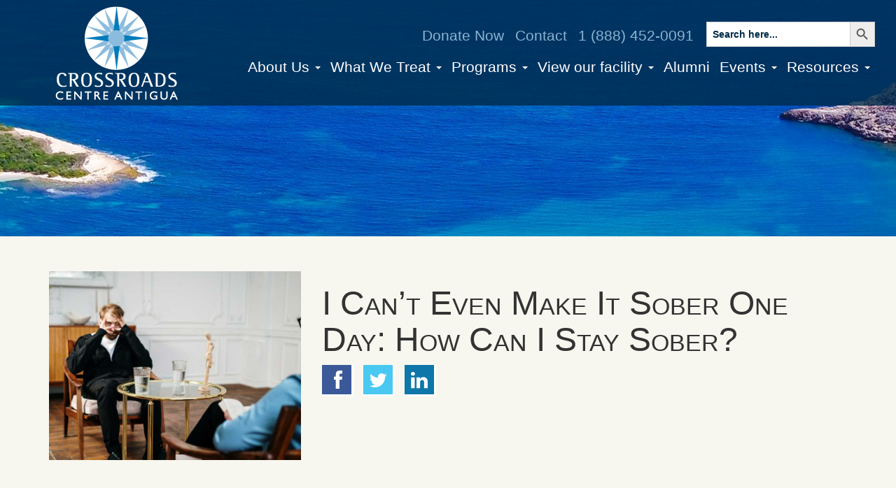

--- FILE ---
content_type: text/html; charset=UTF-8
request_url: https://crossroadsantigua.org/i-cant-even-make-it-sober-one-day-how-can-i-stay-sober/
body_size: 20597
content:
<!DOCTYPE html>
<html lang="en-US" xmlns:fb="https://www.facebook.com/2008/fbml" xmlns:addthis="https://www.addthis.com/help/api-spec"  itemscope="itemscope" itemtype="http://schema.org/WebPage"	  >
<head>
    <meta charset="UTF-8">
    <meta name="viewport" content="width=device-width, initial-scale=1.0">
	    <title>I Can&#039;t Even Make It Sober One Day: How Can I Stay Sober? - Crossroads Antigua</title>
    <link rel="profile" href="https://gmpg.org/xfn/11">
    <link rel="pingback" href="https://crossroadsantigua.org/xmlrpc.php">
	<meta name='robots' content='index, follow, max-image-preview:large, max-snippet:-1, max-video-preview:-1' />
	<style>img:is([sizes="auto" i], [sizes^="auto," i]) { contain-intrinsic-size: 3000px 1500px }</style>
	
	<!-- This site is optimized with the Yoast SEO plugin v26.8 - https://yoast.com/product/yoast-seo-wordpress/ -->
	<meta name="description" content="Most people can&#039;t quit alcohol by themselves, but with effective support, anyone can stop drinking and stay sober" />
	<link rel="canonical" href="https://crossroadsantigua.org/i-cant-even-make-it-sober-one-day-how-can-i-stay-sober/" />
	<meta property="og:locale" content="en_US" />
	<meta property="og:type" content="article" />
	<meta property="og:title" content="I Can&#039;t Even Make It Sober One Day: How Can I Stay Sober? - Crossroads Antigua" />
	<meta property="og:description" content="Most people can&#039;t quit alcohol by themselves, but with effective support, anyone can stop drinking and stay sober" />
	<meta property="og:url" content="https://crossroadsantigua.org/i-cant-even-make-it-sober-one-day-how-can-i-stay-sober/" />
	<meta property="og:site_name" content="Crossroads Antigua" />
	<meta property="article:publisher" content="https://www.facebook.com/crossroads.antigua/" />
	<meta property="article:published_time" content="2022-12-20T08:21:00+00:00" />
	<meta property="article:modified_time" content="2023-05-28T18:33:40+00:00" />
	<meta property="og:image" content="https://crossroadsantigua.org/wp-content/uploads/2022/12/I-Cant-Even-Make-It-Sober-One-Day-How-Can-I-Stay-Sober.jpg" />
	<meta property="og:image:width" content="800" />
	<meta property="og:image:height" content="600" />
	<meta property="og:image:type" content="image/jpeg" />
	<meta name="author" content="crossroadsanti" />
	<meta name="twitter:card" content="summary_large_image" />
	<meta name="twitter:creator" content="@CrossRoadsCentr" />
	<meta name="twitter:site" content="@CrossRoadsCentr" />
	<script type="application/ld+json" class="yoast-schema-graph">{"@context":"https://schema.org","@graph":[{"@type":"Article","@id":"https://crossroadsantigua.org/i-cant-even-make-it-sober-one-day-how-can-i-stay-sober/#article","isPartOf":{"@id":"https://crossroadsantigua.org/i-cant-even-make-it-sober-one-day-how-can-i-stay-sober/"},"author":{"name":"crossroadsanti","@id":"https://crossroadsantigua.org/#/schema/person/68dfef0fb70cd91f7adfb4cb2103fc86"},"headline":"I Can&#8217;t Even Make It Sober One Day: How Can I Stay Sober?","datePublished":"2022-12-20T08:21:00+00:00","dateModified":"2023-05-28T18:33:40+00:00","mainEntityOfPage":{"@id":"https://crossroadsantigua.org/i-cant-even-make-it-sober-one-day-how-can-i-stay-sober/"},"wordCount":1882,"commentCount":0,"publisher":{"@id":"https://crossroadsantigua.org/#organization"},"image":{"@id":"https://crossroadsantigua.org/i-cant-even-make-it-sober-one-day-how-can-i-stay-sober/#primaryimage"},"thumbnailUrl":"https://crossroadsantigua.org/wp-content/uploads/2022/12/I-Cant-Even-Make-It-Sober-One-Day-How-Can-I-Stay-Sober.jpg","articleSection":["Addiction Recovery","Sobriety Tips and Techniques"],"inLanguage":"en-US","potentialAction":[{"@type":"CommentAction","name":"Comment","target":["https://crossroadsantigua.org/i-cant-even-make-it-sober-one-day-how-can-i-stay-sober/#respond"]}]},{"@type":"WebPage","@id":"https://crossroadsantigua.org/i-cant-even-make-it-sober-one-day-how-can-i-stay-sober/","url":"https://crossroadsantigua.org/i-cant-even-make-it-sober-one-day-how-can-i-stay-sober/","name":"I Can't Even Make It Sober One Day: How Can I Stay Sober? - Crossroads Antigua","isPartOf":{"@id":"https://crossroadsantigua.org/#website"},"primaryImageOfPage":{"@id":"https://crossroadsantigua.org/i-cant-even-make-it-sober-one-day-how-can-i-stay-sober/#primaryimage"},"image":{"@id":"https://crossroadsantigua.org/i-cant-even-make-it-sober-one-day-how-can-i-stay-sober/#primaryimage"},"thumbnailUrl":"https://crossroadsantigua.org/wp-content/uploads/2022/12/I-Cant-Even-Make-It-Sober-One-Day-How-Can-I-Stay-Sober.jpg","datePublished":"2022-12-20T08:21:00+00:00","dateModified":"2023-05-28T18:33:40+00:00","description":"Most people can't quit alcohol by themselves, but with effective support, anyone can stop drinking and stay sober","breadcrumb":{"@id":"https://crossroadsantigua.org/i-cant-even-make-it-sober-one-day-how-can-i-stay-sober/#breadcrumb"},"inLanguage":"en-US","potentialAction":[{"@type":"ReadAction","target":["https://crossroadsantigua.org/i-cant-even-make-it-sober-one-day-how-can-i-stay-sober/"]}]},{"@type":"ImageObject","inLanguage":"en-US","@id":"https://crossroadsantigua.org/i-cant-even-make-it-sober-one-day-how-can-i-stay-sober/#primaryimage","url":"https://crossroadsantigua.org/wp-content/uploads/2022/12/I-Cant-Even-Make-It-Sober-One-Day-How-Can-I-Stay-Sober.jpg","contentUrl":"https://crossroadsantigua.org/wp-content/uploads/2022/12/I-Cant-Even-Make-It-Sober-One-Day-How-Can-I-Stay-Sober.jpg","width":800,"height":600,"caption":"I Can't Even Make It Sober One Day: How Can I Stay Sober?"},{"@type":"BreadcrumbList","@id":"https://crossroadsantigua.org/i-cant-even-make-it-sober-one-day-how-can-i-stay-sober/#breadcrumb","itemListElement":[{"@type":"ListItem","position":1,"name":"Home","item":"https://crossroadsantigua.org/"},{"@type":"ListItem","position":2,"name":"I Can&#8217;t Even Make It Sober One Day: How Can I Stay Sober?"}]},{"@type":"WebSite","@id":"https://crossroadsantigua.org/#website","url":"https://crossroadsantigua.org/","name":"Crossroads Antigua","description":"Crossroads Antigua","publisher":{"@id":"https://crossroadsantigua.org/#organization"},"potentialAction":[{"@type":"SearchAction","target":{"@type":"EntryPoint","urlTemplate":"https://crossroadsantigua.org/?s={search_term_string}"},"query-input":{"@type":"PropertyValueSpecification","valueRequired":true,"valueName":"search_term_string"}}],"inLanguage":"en-US"},{"@type":"Organization","@id":"https://crossroadsantigua.org/#organization","name":"Crossroads Antigua Centre","url":"https://crossroadsantigua.org/","logo":{"@type":"ImageObject","inLanguage":"en-US","@id":"https://crossroadsantigua.org/#/schema/logo/image/","url":"https://crossroadsantigua.org/wp-content/uploads/2016/11/crossroadsantigua.org_logo_175x135.png","contentUrl":"https://crossroadsantigua.org/wp-content/uploads/2016/11/crossroadsantigua.org_logo_175x135.png","width":175,"height":135,"caption":"Crossroads Antigua Centre"},"image":{"@id":"https://crossroadsantigua.org/#/schema/logo/image/"},"sameAs":["https://www.facebook.com/crossroads.antigua/","https://x.com/CrossRoadsCentr","https://www.instagram.com/crossroadsantigua/?hl=en","https://www.linkedin.com/company/crossroads-centre-antigua","https://www.youtube.com/channel/UC9QGyQ2nvGDcjYQ7ir5u8aQ","https://www.threads.net/@crossroadsantigua"]},{"@type":"Person","@id":"https://crossroadsantigua.org/#/schema/person/68dfef0fb70cd91f7adfb4cb2103fc86","name":"crossroadsanti","sameAs":["https://crossroadsantigua.org"]}]}</script>
	<!-- / Yoast SEO plugin. -->


<link rel='dns-prefetch' href='//fonts.googleapis.com' />
<link rel="alternate" type="application/rss+xml" title="Crossroads Antigua &raquo; Feed" href="https://crossroadsantigua.org/feed/" />
<link rel="alternate" type="application/rss+xml" title="Crossroads Antigua &raquo; Comments Feed" href="https://crossroadsantigua.org/comments/feed/" />
<link rel="alternate" type="application/rss+xml" title="Crossroads Antigua &raquo; I Can&#8217;t Even Make It Sober One Day: How Can I Stay Sober? Comments Feed" href="https://crossroadsantigua.org/i-cant-even-make-it-sober-one-day-how-can-i-stay-sober/feed/" />
<style id='classic-theme-styles-inline-css' type='text/css'>
/*! This file is auto-generated */
.wp-block-button__link{color:#fff;background-color:#32373c;border-radius:9999px;box-shadow:none;text-decoration:none;padding:calc(.667em + 2px) calc(1.333em + 2px);font-size:1.125em}.wp-block-file__button{background:#32373c;color:#fff;text-decoration:none}
</style>
<link rel='stylesheet' id='wp-components-css' href='https://crossroadsantigua.org/wp-includes/css/dist/components/style.min.css' type='text/css' media='all' />
<link rel='stylesheet' id='wp-preferences-css' href='https://crossroadsantigua.org/wp-includes/css/dist/preferences/style.min.css' type='text/css' media='all' />
<link rel='stylesheet' id='wp-block-editor-css' href='https://crossroadsantigua.org/wp-includes/css/dist/block-editor/style.min.css' type='text/css' media='all' />
<link rel='stylesheet' id='popup-maker-block-library-style-css' href='https://crossroadsantigua.org/wp-content/plugins/popup-maker/dist/packages/block-library-style.css' type='text/css' media='all' />
<style id='global-styles-inline-css' type='text/css'>
:root{--wp--preset--aspect-ratio--square: 1;--wp--preset--aspect-ratio--4-3: 4/3;--wp--preset--aspect-ratio--3-4: 3/4;--wp--preset--aspect-ratio--3-2: 3/2;--wp--preset--aspect-ratio--2-3: 2/3;--wp--preset--aspect-ratio--16-9: 16/9;--wp--preset--aspect-ratio--9-16: 9/16;--wp--preset--color--black: #000000;--wp--preset--color--cyan-bluish-gray: #abb8c3;--wp--preset--color--white: #ffffff;--wp--preset--color--pale-pink: #f78da7;--wp--preset--color--vivid-red: #cf2e2e;--wp--preset--color--luminous-vivid-orange: #ff6900;--wp--preset--color--luminous-vivid-amber: #fcb900;--wp--preset--color--light-green-cyan: #7bdcb5;--wp--preset--color--vivid-green-cyan: #00d084;--wp--preset--color--pale-cyan-blue: #8ed1fc;--wp--preset--color--vivid-cyan-blue: #0693e3;--wp--preset--color--vivid-purple: #9b51e0;--wp--preset--gradient--vivid-cyan-blue-to-vivid-purple: linear-gradient(135deg,rgba(6,147,227,1) 0%,rgb(155,81,224) 100%);--wp--preset--gradient--light-green-cyan-to-vivid-green-cyan: linear-gradient(135deg,rgb(122,220,180) 0%,rgb(0,208,130) 100%);--wp--preset--gradient--luminous-vivid-amber-to-luminous-vivid-orange: linear-gradient(135deg,rgba(252,185,0,1) 0%,rgba(255,105,0,1) 100%);--wp--preset--gradient--luminous-vivid-orange-to-vivid-red: linear-gradient(135deg,rgba(255,105,0,1) 0%,rgb(207,46,46) 100%);--wp--preset--gradient--very-light-gray-to-cyan-bluish-gray: linear-gradient(135deg,rgb(238,238,238) 0%,rgb(169,184,195) 100%);--wp--preset--gradient--cool-to-warm-spectrum: linear-gradient(135deg,rgb(74,234,220) 0%,rgb(151,120,209) 20%,rgb(207,42,186) 40%,rgb(238,44,130) 60%,rgb(251,105,98) 80%,rgb(254,248,76) 100%);--wp--preset--gradient--blush-light-purple: linear-gradient(135deg,rgb(255,206,236) 0%,rgb(152,150,240) 100%);--wp--preset--gradient--blush-bordeaux: linear-gradient(135deg,rgb(254,205,165) 0%,rgb(254,45,45) 50%,rgb(107,0,62) 100%);--wp--preset--gradient--luminous-dusk: linear-gradient(135deg,rgb(255,203,112) 0%,rgb(199,81,192) 50%,rgb(65,88,208) 100%);--wp--preset--gradient--pale-ocean: linear-gradient(135deg,rgb(255,245,203) 0%,rgb(182,227,212) 50%,rgb(51,167,181) 100%);--wp--preset--gradient--electric-grass: linear-gradient(135deg,rgb(202,248,128) 0%,rgb(113,206,126) 100%);--wp--preset--gradient--midnight: linear-gradient(135deg,rgb(2,3,129) 0%,rgb(40,116,252) 100%);--wp--preset--font-size--small: 13px;--wp--preset--font-size--medium: 20px;--wp--preset--font-size--large: 36px;--wp--preset--font-size--x-large: 42px;--wp--preset--spacing--20: 0.44rem;--wp--preset--spacing--30: 0.67rem;--wp--preset--spacing--40: 1rem;--wp--preset--spacing--50: 1.5rem;--wp--preset--spacing--60: 2.25rem;--wp--preset--spacing--70: 3.38rem;--wp--preset--spacing--80: 5.06rem;--wp--preset--shadow--natural: 6px 6px 9px rgba(0, 0, 0, 0.2);--wp--preset--shadow--deep: 12px 12px 50px rgba(0, 0, 0, 0.4);--wp--preset--shadow--sharp: 6px 6px 0px rgba(0, 0, 0, 0.2);--wp--preset--shadow--outlined: 6px 6px 0px -3px rgba(255, 255, 255, 1), 6px 6px rgba(0, 0, 0, 1);--wp--preset--shadow--crisp: 6px 6px 0px rgba(0, 0, 0, 1);}:where(.is-layout-flex){gap: 0.5em;}:where(.is-layout-grid){gap: 0.5em;}body .is-layout-flex{display: flex;}.is-layout-flex{flex-wrap: wrap;align-items: center;}.is-layout-flex > :is(*, div){margin: 0;}body .is-layout-grid{display: grid;}.is-layout-grid > :is(*, div){margin: 0;}:where(.wp-block-columns.is-layout-flex){gap: 2em;}:where(.wp-block-columns.is-layout-grid){gap: 2em;}:where(.wp-block-post-template.is-layout-flex){gap: 1.25em;}:where(.wp-block-post-template.is-layout-grid){gap: 1.25em;}.has-black-color{color: var(--wp--preset--color--black) !important;}.has-cyan-bluish-gray-color{color: var(--wp--preset--color--cyan-bluish-gray) !important;}.has-white-color{color: var(--wp--preset--color--white) !important;}.has-pale-pink-color{color: var(--wp--preset--color--pale-pink) !important;}.has-vivid-red-color{color: var(--wp--preset--color--vivid-red) !important;}.has-luminous-vivid-orange-color{color: var(--wp--preset--color--luminous-vivid-orange) !important;}.has-luminous-vivid-amber-color{color: var(--wp--preset--color--luminous-vivid-amber) !important;}.has-light-green-cyan-color{color: var(--wp--preset--color--light-green-cyan) !important;}.has-vivid-green-cyan-color{color: var(--wp--preset--color--vivid-green-cyan) !important;}.has-pale-cyan-blue-color{color: var(--wp--preset--color--pale-cyan-blue) !important;}.has-vivid-cyan-blue-color{color: var(--wp--preset--color--vivid-cyan-blue) !important;}.has-vivid-purple-color{color: var(--wp--preset--color--vivid-purple) !important;}.has-black-background-color{background-color: var(--wp--preset--color--black) !important;}.has-cyan-bluish-gray-background-color{background-color: var(--wp--preset--color--cyan-bluish-gray) !important;}.has-white-background-color{background-color: var(--wp--preset--color--white) !important;}.has-pale-pink-background-color{background-color: var(--wp--preset--color--pale-pink) !important;}.has-vivid-red-background-color{background-color: var(--wp--preset--color--vivid-red) !important;}.has-luminous-vivid-orange-background-color{background-color: var(--wp--preset--color--luminous-vivid-orange) !important;}.has-luminous-vivid-amber-background-color{background-color: var(--wp--preset--color--luminous-vivid-amber) !important;}.has-light-green-cyan-background-color{background-color: var(--wp--preset--color--light-green-cyan) !important;}.has-vivid-green-cyan-background-color{background-color: var(--wp--preset--color--vivid-green-cyan) !important;}.has-pale-cyan-blue-background-color{background-color: var(--wp--preset--color--pale-cyan-blue) !important;}.has-vivid-cyan-blue-background-color{background-color: var(--wp--preset--color--vivid-cyan-blue) !important;}.has-vivid-purple-background-color{background-color: var(--wp--preset--color--vivid-purple) !important;}.has-black-border-color{border-color: var(--wp--preset--color--black) !important;}.has-cyan-bluish-gray-border-color{border-color: var(--wp--preset--color--cyan-bluish-gray) !important;}.has-white-border-color{border-color: var(--wp--preset--color--white) !important;}.has-pale-pink-border-color{border-color: var(--wp--preset--color--pale-pink) !important;}.has-vivid-red-border-color{border-color: var(--wp--preset--color--vivid-red) !important;}.has-luminous-vivid-orange-border-color{border-color: var(--wp--preset--color--luminous-vivid-orange) !important;}.has-luminous-vivid-amber-border-color{border-color: var(--wp--preset--color--luminous-vivid-amber) !important;}.has-light-green-cyan-border-color{border-color: var(--wp--preset--color--light-green-cyan) !important;}.has-vivid-green-cyan-border-color{border-color: var(--wp--preset--color--vivid-green-cyan) !important;}.has-pale-cyan-blue-border-color{border-color: var(--wp--preset--color--pale-cyan-blue) !important;}.has-vivid-cyan-blue-border-color{border-color: var(--wp--preset--color--vivid-cyan-blue) !important;}.has-vivid-purple-border-color{border-color: var(--wp--preset--color--vivid-purple) !important;}.has-vivid-cyan-blue-to-vivid-purple-gradient-background{background: var(--wp--preset--gradient--vivid-cyan-blue-to-vivid-purple) !important;}.has-light-green-cyan-to-vivid-green-cyan-gradient-background{background: var(--wp--preset--gradient--light-green-cyan-to-vivid-green-cyan) !important;}.has-luminous-vivid-amber-to-luminous-vivid-orange-gradient-background{background: var(--wp--preset--gradient--luminous-vivid-amber-to-luminous-vivid-orange) !important;}.has-luminous-vivid-orange-to-vivid-red-gradient-background{background: var(--wp--preset--gradient--luminous-vivid-orange-to-vivid-red) !important;}.has-very-light-gray-to-cyan-bluish-gray-gradient-background{background: var(--wp--preset--gradient--very-light-gray-to-cyan-bluish-gray) !important;}.has-cool-to-warm-spectrum-gradient-background{background: var(--wp--preset--gradient--cool-to-warm-spectrum) !important;}.has-blush-light-purple-gradient-background{background: var(--wp--preset--gradient--blush-light-purple) !important;}.has-blush-bordeaux-gradient-background{background: var(--wp--preset--gradient--blush-bordeaux) !important;}.has-luminous-dusk-gradient-background{background: var(--wp--preset--gradient--luminous-dusk) !important;}.has-pale-ocean-gradient-background{background: var(--wp--preset--gradient--pale-ocean) !important;}.has-electric-grass-gradient-background{background: var(--wp--preset--gradient--electric-grass) !important;}.has-midnight-gradient-background{background: var(--wp--preset--gradient--midnight) !important;}.has-small-font-size{font-size: var(--wp--preset--font-size--small) !important;}.has-medium-font-size{font-size: var(--wp--preset--font-size--medium) !important;}.has-large-font-size{font-size: var(--wp--preset--font-size--large) !important;}.has-x-large-font-size{font-size: var(--wp--preset--font-size--x-large) !important;}
:where(.wp-block-post-template.is-layout-flex){gap: 1.25em;}:where(.wp-block-post-template.is-layout-grid){gap: 1.25em;}
:where(.wp-block-columns.is-layout-flex){gap: 2em;}:where(.wp-block-columns.is-layout-grid){gap: 2em;}
:root :where(.wp-block-pullquote){font-size: 1.5em;line-height: 1.6;}
</style>
<link rel='stylesheet' id='tp-open-sans-css' href='https://fonts.googleapis.com/css?family=Open+Sans%3A300%2C400%2C600%2C700%2C800' type='text/css' media='all' />
<link rel='stylesheet' id='tp-raleway-css' href='https://fonts.googleapis.com/css?family=Raleway%3A100%2C200%2C300%2C400%2C500%2C600%2C700%2C800%2C900' type='text/css' media='all' />
<link rel='stylesheet' id='tp-droid-serif-css' href='https://fonts.googleapis.com/css?family=Droid+Serif%3A400%2C700' type='text/css' media='all' />
<link rel='stylesheet' id='ivory-search-styles-css' href='https://crossroadsantigua.org/wp-content/plugins/add-search-to-menu/public/css/ivory-search.min.css' type='text/css' media='all' />
<link rel='stylesheet' id='parent-style-css' href='https://crossroadsantigua.org/wp-content/themes/Active-Theme/style.css' type='text/css' media='all' />
<link rel='stylesheet' id='google-web-font-css' href='https://fonts.googleapis.com/css?family=Libre+Baskerville%3A400%2C700' type='text/css' media='all' />
<link rel='stylesheet' id='bootstrap-css-css' href='https://crossroadsantigua.org/wp-content/themes/Active-Theme%20Child/vendor/bootstrap.min.css' type='text/css' media='all' />
<link rel='stylesheet' id='addthis_all_pages-css' href='https://crossroadsantigua.org/wp-content/plugins/addthis/frontend/build/addthis_wordpress_public.min.css' type='text/css' media='all' />
<link rel='stylesheet' id='_wp-bootstrap-css' href='https://crossroadsantigua.org/wp-content/themes/Active-Theme/includes/css/bootstrap-wp.css' type='text/css' media='all' />
<link rel='stylesheet' id='_at-fontawesome-css' href='https://crossroadsantigua.org/wp-content/themes/Active-Theme/includes/css/font-awesome.min.css' type='text/css' media='all' />
<link rel='stylesheet' id='_at-style-css' href='https://crossroadsantigua.org/wp-content/themes/Active-Theme%20Child/style.css' type='text/css' media='all' />
<script type="text/javascript" src="https://crossroadsantigua.org/wp-includes/js/jquery/jquery.min.js" id="jquery-js"></script>
<script type="text/javascript" src="https://crossroadsantigua.org/wp-content/themes/Active-Theme/includes/js/bootstrap.min.js" id="_at-bootstrapjs-js"></script>
<script type="text/javascript" src="https://crossroadsantigua.org/wp-content/themes/Active-Theme/includes/js/lazysizes-umd.min.js" id="_at-lazysizesjs-js"></script>
<script type="text/javascript" src="https://crossroadsantigua.org/wp-content/themes/Active-Theme/includes/js/bootstrap-wp.js" id="_at-bootstrapwp-js"></script>
<link rel="https://api.w.org/" href="https://crossroadsantigua.org/wp-json/" /><link rel="alternate" title="JSON" type="application/json" href="https://crossroadsantigua.org/wp-json/wp/v2/posts/2886" /><link rel="EditURI" type="application/rsd+xml" title="RSD" href="https://crossroadsantigua.org/xmlrpc.php?rsd" />
<link rel='shortlink' href='https://crossroadsantigua.org/?p=2886' />
<link rel="alternate" title="oEmbed (JSON)" type="application/json+oembed" href="https://crossroadsantigua.org/wp-json/oembed/1.0/embed?url=https%3A%2F%2Fcrossroadsantigua.org%2Fi-cant-even-make-it-sober-one-day-how-can-i-stay-sober%2F" />
<link rel="alternate" title="oEmbed (XML)" type="text/xml+oembed" href="https://crossroadsantigua.org/wp-json/oembed/1.0/embed?url=https%3A%2F%2Fcrossroadsantigua.org%2Fi-cant-even-make-it-sober-one-day-how-can-i-stay-sober%2F&#038;format=xml" />
<!-- DevisedLabs Very Large Image LCP Hack -->
<!--
<img width="99999" height="99999" style="pointer-events: none; position: absolute; top: 0; left: 0; width: 99vw; height: 99vh; max-width: 99vw; max-height: 99vh;"  src="[data-uri]">

<link href="https://fonts.googleapis.com/css2?family=Poppins:wght@400;500;600;700&display=swap" rel="stylesheet">
--><style class="wpcode-css-snippet">@media (max-width: 767px) {
    .navbar-nav .dropdown-menu {
        display: none; /* Hide dropdown */
    }

    .navbar-nav .caret {
        display: inline-block; 
margin-left: 9px;
    width: 14px;
    height: 20px;
		border-top: 7px dashed;
  border-right: 7px solid transparent;
  border-left: 7px solid transparent;
		margin-bottom: -5px;
    }
	.c-navigation .c-navigation__row > li.current-menu-parent > a, .c-navigation .c-navigation__row > li.current_page_item > a {
		border-bottom: 0px !important;
	}
	
	.menu-item-has-children .dropdown-menu a {
		font-size: 16px !important;
	}
		#main-menu .menu-item-has-children:hover .dropdown-menu a {
		font-size: 16px !important;
	}
}
</style><script>let $ = jQuery;

$(document).ready(function(){
    //if($(window).width() <= 767) {
        $(".navbar-nav .caret").click(function(e){
            e.stopPropagation();  // Stop the event from bubbling up to parent elements
            e.preventDefault();   // Prevent default link behavior
            var dropdownMenu = $(this).parent().next('.dropdown-menu');
            $('.dropdown-menu').not(dropdownMenu).slideUp(); // Close other open menus
            dropdownMenu.slideToggle(); // Toggle the current dropdown menu display
        });
   // }
});

</script><style class="wpcode-css-snippet">.modal .wpforms-submit-container{
	text-align:center;
}
select{
	    font-size: 1.125rem;
    padding: 6px 8px;
}
.modal .wpforms-field.wpforms-field-layout{
	padding-top:0;
}
.modal .wpforms-container .wpforms-field{
	padding-bottom:0;
}
.modal .wpforms-container .wpforms-form *{
    hyphens: inherit;
}
.limit-height .wpforms-field-large{
	max-height: 7.3rem;
}
.media{
    margin: 25px auto;}
.media:first-child{
    margin: 25px auto;
	
}
.media-image img{
border-radius:25px;
	height:275px;
    object-fit: cover;
}
@media only screen and (min-width: 1200px) {

.img-limit-55{
max-width:550px;
}
}
@media only screen and (max-width: 768px) {
.modal-content {
     margin-left: 0; 
}
}
@media only screen and (min-width: 768px) {
		.limit-qr{
		width:50%;
	}
}
@media only screen and (max-width: 1200px) {
.gs_team_area.gs-team-circle-one>.gs-containeer>.gs-roow {
    margin-left: calc(50% - 50vw)!important;
    margin-right: calc(50% - 50vw)!important;
}
}</style><link rel="icon" href="https://crossroadsantigua.org/wp-content/uploads/cropped-crossroads-favicon-32x32.png" sizes="32x32" />
<link rel="icon" href="https://crossroadsantigua.org/wp-content/uploads/cropped-crossroads-favicon-192x192.png" sizes="192x192" />
<link rel="apple-touch-icon" href="https://crossroadsantigua.org/wp-content/uploads/cropped-crossroads-favicon-180x180.png" />
<meta name="msapplication-TileImage" content="https://crossroadsantigua.org/wp-content/uploads/cropped-crossroads-favicon-270x270.png" />
		<style type="text/css" id="wp-custom-css">
			.blog-post-wrap img {
	max-height: 370px;
}

.wpforms-field-checkbox ul {
	list-style: none;
	padding: 0px;
}

.gs-member-email {
	display: none !important;
}
@media (min-width: 992px) {
	
	.footer-sweden .col-md-3 {
    padding: 0px;
}
	
}



.footer-sweden p {
	font-size: 16px;
	line-height: normal;
	margin-bottom: 10px;
	color: #FFF !important;
}

.footer-sweden a {
	color: #FFF;
}
.footer-sweden .accordion a {
	color: #ff6254;
}

.sweden__contact-box {
	display:flex;
	flex-direction: column;
}
.sweden__contact-box p {
color: #002b49;
}
.events-quote--blue .sweden__contact-box p {
color: #FFF;
}

footer .sweden__contact-box p {
color: #FFF;
	font-size: 14px;
}

footer .sweden__contact-box a {
color: #FFF;
	font-size: 16px;
}
.sweden__contact-box a {
	margin-bottom: 10px;
	font-size: 1.125rem;
}
.blue_full_width .sweden__contact-box p {
color: #FFF;
}

@media (min-width: 992px) {
.c-grid--two-col-contact {
   width: 83.33333333% !important;
     margin:auto !important; 
	    margin-left: 8.3% !important;
}
}
@media screen and (min-width: 1024px) {
	.is-search-form {
	margin-left: 10px;
}

}
.area-image_hero {
background:linear-gradient(0deg, rgba(0, 0, 0, 0.25), rgba(0, 0, 0, 0.25)), url(/wp-content/uploads/2023/11/drug-rehab-in-stockholm-sweden-hero-3-1.webp);
background-size: cover;
	background-position: center;
}

@media screen and (max-width: 520px) {
	.swe-hero h1 {
		font-size: 10.5vw !important;
	}
}

.post-password-required {
    z-index: 99999;
    position: relative;
    background: white;
}
nav .menu-item-type-woocommerce-cart {
	display:none !important;
}
.woocommerce-cart-ul{
	
    list-style: none;
    margin: 0;
    padding: 0;
}
.woocommerce-cart-ul a
{
    color: #fffefe;
}
video{
  width: 100%;
  height: auto;
}
.m-t-auto{
	margin-top:auto;
}
.h-flex-column{
	/*display:flex;
	flex-direction:column;*/
}

.h-flex-column h3{
	margin-top:10px;
}
@media (min-width: 992px) {
.about_map_bottom_row .textdiv ,
.about_map_bottom_row .picDiv{
	height:auto !important;
	min-height:19rem;
}
.h-margin-right-md{
	margin-right:1rem;
}
	
	.standard-button--md a{
    min-width: 0;
    padding: 5px 10px;
    font-size: 1.2rem;
	}
}

@media (max-width: 767px) {

.h-margin-top-sm{
	margin-top:1rem;
}
	
	.blue_row--contact{
		padding:0;
	}
	.blue_row--contact .c-grid--left,
	.blue_row__img{
		margin-bottom:2rem;
	}
	.blue_row .blue_row__img{
    max-width: initial;
	}
}
@media (min-width: 1200px){
.home-hero {
    padding: 220px 0 120px;
}
	.blue_row.blue_row--sm-pl {
    padding: 1.5rem 2rem 1.5rem 2rem;
}
/*.blue_row{
padding:50px	
}*/
}
.blue_row_above_red,
.h1-block,
.blue_row,
.h-bg-seablue,
.image-wrap__accent-block--whofor,
.events-hero__header,
.c-section--blue-box .c-section__wrapper {
   /* background:rgb(0 42 70 / 60%);
	 background:rgb(27 50 92 / 60%);*/
 background:	rgb(56 79 120 / 50%);
}
.h1-block{

    padding: 1.325rem 1.4375rem 1.625rem 1.4375rem;	
}

.h1-block h1{
	margin:0
}
@media (min-width: 768px){

	.standard-button a,
.standard-button--team a {
    padding: 20px ;
	font-family:inherit;
	font-weight:inherit;
    letter-spacing: inherit;
}
	
	.standard-button--contact a{ 
  /*  font-weight: 700;
    font-family: Libre Baskerville,serif;*/
    padding: 20px 0;}
.blue_row-contact {
	display:flex;
	align-items:center;
}
.blue_row .h2,
.blue_row h2{
	margin-top:0;
}
	/*.blue_row__two-button-row--lg-pt{
		margin:auto -15px;
	}*/
}
[data-mh="four-trust"]{
    display: flex;
    align-items: center;
    justify-content: center;
    min-height: 40px;
}
[data-mh="four-trust"] img{
    max-height: 90px;
}
.programs-services .list--medium li, .programs-services p,
ul li {
    font-size: 1.125rem;
}
.c-text{
    font-family: inherit;
}
/*.p {
    font-size: 1.125rem;
    letter-spacing: .3px;
    margin-bottom: 0.7rem;
    line-height: 1.6rem;

    font-family: Libre Baskerville,serif;
    font-weight: 400;
    line-height: 1.5;
    letter-spacing: -.4px;
}*/
	.standard-button-bordered a{
	background:#bb2b1e66;
    border: 2px solid #ff6254;
}
.list{
    padding-left: 1.05rem;}
.companies-image{
	min-height:90px;
}
.c-section--blue-box-l{
    background-repeat: no-repeat;
    background-position: 50%;
    background-size: cover;
}
.video-block {
    display: block;
}
/*wp form*/
textarea,
input:not([type=radio]):not([type=checkbox]):not([type=submit]):not([type=button]):not([type=image]):not([type=file]){
    font-size: 1.125rem;
    padding: 6px 8px;
}
.wpforms-container.inline-fields .wpforms-submit-container{
	
	padding-top:0 !important;
}
.wpforms-container.inline-fields .wpforms-field-container{
	display:inline-block !important;
}

.c-form--newsletter input{
    padding: 15px !important;
    color: #010101;
}
.c-form--newsletter .wpforms-submit{
	font-size: 1.25rem !important;
    padding: 16px !important;
}
.c-form--newsletter .wpforms-field-container .wpforms-field{
	padding:0 !important;
	margin:0 !important;
}

.wpforms-container textarea.wpforms-field-large{
    height: 186px;
}
.c-form--newsletter .wpforms-submit-container{
	width:auto !important;
}
.c-form--newsletter .wpforms-field-container{
    width: calc( 100% - 9rem) !important;
}



/* LOCAL PAGE SEO */

.page-id-3916 .c-sidebar {
	display: none;
}
.page-id-3916 .h-bg-blue {
	display: none;
}

.image-text_row {
	display: flex;
	align-items: center;
}

.image-text_image {
	height: 25rem;
	width: 100%;
	object-fit: cover;
}

.box-section {
	display: flex;
	justify-content: space-between;
	padding: 40px 0px 40px 0px;
	margin-top: 40px;
	margin-bottom: 20px;
}

.box-section_inner {
	width: 1170px;
	margin: auto;
	display: flex;
		gap: 25px;
}

.box-single {

}

.box-single p {
		padding: 20px;
	background: rgba(0,43,73,.05);
	border: 1px solid #ff6254;
	min-height: 325px;
	min-width: 373px;
	text-align: center;
}

.box-single p {
	color: #002B49;
}

.box-single h3 {
color: #fefefe;
text-align: center;
margin: 0px;
background: #ff6254;
padding: 20px;
border-radius: 10px 10px 0px 0px;
}

.local-page_hero {
	background-image: none;
}

@media screen and (max-width: 991px) {
	.image-text_row {
	flex-direction: column;
		padding: 20px;
}
	.column-reverse {
		flex-direction: column-reverse;
	}
	.box-section_inner {
		flex-direction: column;
		padding: 20px;
		gap:25px;
	}

	.box-single p {
	min-height: auto;
		min-width: auto;
}
	.red_white_box--center  {
		display: flex;
		flex-direction: column;
	}
	.local-seo_program-items  {
		gap: 25px;
		display: flex;
		flex-direction: column;
	}
	
	.page-id-3916 .row {
  margin-right: -10px;
  margin-left: -10px;
}
	
	.local-seo_gallery {
		max-height: 450px;
overflow-y: scroll;
	}
	.local-page_alumni {
		background-image: url(/wp-content/uploads/2016/11/half-moon-bay-1.jpg) !important;
background-size: cover;
	}
	.c-hamburger {
    padding: 35px 15px 0px 0px;
}
	#masthead .text-center > a > img {
  max-height: 85px;
}
	#masthead .navbar-toggle {
		text-align:right;
	}
	
	#masthead .text-center {
		text-align: left;
	}
	
	#masthead > .container-fluid > .row {
		padding-top: 15px;
	}
}

/* Local page SEO new changes */

.local-page_hero {
	padding-top: 2rem;
}

.local-page_hero::after {
	display: none;
}

.local-page_hero::before {
	display: none;
}

.local-page_hero p {
	color: #002b49;
}

.local-page_hero h2 {
	color: #002b49;
}


.image-text_row  p {
	color: #002b49;
}

.image-text_row  h2 {
	color: #002b49;
}

	.local-page_container .col-sm-5 > p {
		color: #002b49;
	}

	.local-page_container .col-sm-6 > p {
		color: #002b49;
	}

	.local-page_container .col-sm-6 > ul {
		color: #002b49;
	}

	.local-page_container .col-md-9 > p {
		color: #002b49;
	}

	.local-page_container h2 {
		color: #002b49;
	}

	.local-page_container .blue_row h2 {
		color: white;
	}


@media screen and (max-width: 991px)  {
	.row {
		margin-right: 0px !important;
		margin-left: 0px !important;
	}
	.local-page_container p {
		font-size: 18px;
	}
	
		.local-page_container .list--medium li {
		font-size: 18px;
	}
	.local-page_container .container {
		padding: 0px;
	}
	.image-text_row {
  padding: 20px 0px;
}
	.pd-15 {
		padding: 15px;
	}
	.pd-15--bottom {
		padding-bottom: 15px;
	} 
}
@media screen and (min-width: 991px) {
	.hide-desktop {
	display: none;
	}
}


/* POSTS */

.post-content_image {
  width: 100%;
  margin-top: 2rem;
  margin-bottom: 2rem;
	    max-height: 600px;
    object-fit: cover;
}

.blog_social_tw {
	margin-right: 10px;
}

.blog_social_li {
	color: #fff;
height: 45px;
width: 45px;
padding-top: 9px;
text-align: center;
	background: #0e76a8;
}

/* Footer */
.footer__socials {
	display: flex;
	justify-content: flex-end;
}

.footer__socials svg {
	padding: 4px;
	fill: white;
}

.footer__socials svg:hover path {
	fill: #ff6254;
}

@media screen and (max-width: 991px) {
	.footer__socials {
	justify-content: center;
}
}

/* Styles for the accordion header */
.footer__title {
  cursor: pointer; /* Change the cursor to indicate it's clickable */
  position: relative; /* Required for positioning the hover effect */
}

/* Hover effect */
.hover-effect {
  position: absolute;
  top: 0;
  left: 0;
  right: 0;
  bottom: 0;
}

/* Show pointer cursor on hover */
.footer__title:hover .hover-effect {
  cursor: pointer;
}

/* Styles for the expanded accordion content */
.details__content {
  display: none;
}

/* Styles for the expanded accordion content when it's active */
.details[open] .details__content {
  display: block;
}

/* Post table */

.post-table table {
            border: 1px solid black;
            border-collapse: collapse;
            width: 100%;
						margin: 2rem 0px 2rem 0px;
        }
.post-table th, td {
            border: 1px solid black;
            padding: 5px;
            text-align: center;
        }
.post-table th {
            background-color: #f2f2f2;
        }

/* Ribbon homepage */

.home-hero {
	position: relative;
}
.ribbon-wrapper {
	height: 76.5px;
	overflow-x:clip;
	position: relative;
	z-index: 6;
}
.ribbon-front {
	background: linear-gradient(0deg,#0000 2%,#4DC3FF 15%, #FFFF 90%);
		opacity: 90%;
filter: drop-shadow(0px 4px 43px rgba(0, 0, 0, 0.25));
	transform: rotate(0deg); 
	position: absolute;
	z-index: 4;
	width: 100%;
	display: block;
	justify-content: center;
	gap: 34px;
	padding: 0px 0px 0px 0px;
}

/*.ribbon-back {
	background: linear-gradient(0deg, rgba(0, 0, 0, 0.20) 0%, rgba(0, 0, 0, 0.20) 100%), linear-gradient(91deg, #623919 0%, #663D1A 0.10%, #815D24 0.80%, #99782D 1.70%, #AD8E34 2.60%, #BB9F39 3.70%, #C6AB3D 5.10%, #CCB23F 7.00%, #ECEA8D 23.38%, #B2983A 33.76%, #A48837 37.60%, #EDEB8D 47.90%, #CCB23F 62.89%, #6E522B 79.60%, #B1A640 93.80%);
	transform: rotate(178.2deg) scale(1.1); 
	height: 74.704px;
		position: absolute;
	z-index: 3;
	width: 100%;
}*/

.ribbon-heading {
	font-size: 30px;
	line-height: normal;
	font-weight: 400;
	color: #002C49 !important;
	margin: 0px !important;
	display: flex;
align-items: right;
}
.Blue-c{	
	font-size: 40px;
	line-height: normal;
	font-weight: 400;
	color: #0000FF !important;
	margin: 0px !important;
	display: flex;
align-items: right;
}
.ribbon-button {
	font-size: 20px;
	padding: 13px 24px;
	border-radius: 50%;
	border: 4px solid #0077B3;
		color: #002C49 !important;
	line-height: normal;
	    position: absolute;
    left: 50%;
    top: 50%;
    transform: translate(-50%, -50%);
	background: #FFFFFF;
}



a.ribbon-button:hover {
	text-decoration:none !important;
	cursor: pointer;
}

.ribbon-image {
	position: absolute;
	right: 15vw;
	top: -15%;
}

.ribbon-heading {
    display: flex;
    padding-left: 100%;
    animation: scroll 15s linear infinite;
	white-space: nowrap;
}

@keyframes scroll {
    from {
        transform: translateX(-130%);
    }
    to {
        transform: translateX(10%);
    }
}

@media screen and (max-width: 1440px) {
	.ribbon-image {
	widtH: 160px;
		height: 120px;
		right: 5vw;
	}
}

@media screen and (max-width: 767px) {
	.ribbon-front {
		flex-direction: column;
		align-items: center;
		gap: 17px;
			transform: rotate(0deg); 

	}
	.ribbon-image {
position: absolute;
right: 0vw;
top: auto;
bottom: -19%;
height: 60px;
width: 100px;
	}
  .ribbon-wrapper {
    height: 180px;
    margin-bottom: 0px;
		margin-bottom: -40px;
  }

	.ribbon-heading {
		text-align: center;
		font-size: 24px;
		animation: none;
		padding: 0px;
	}
	.ribbon-button {
		font-size: 18px;
		padding: 8px 20px;
		display: flex;
		transform: unset;
		position: static;
	}
	.ribbon-back {
		display: none;
	}
	.ribbon-front {
		display: flex;
		height: 100%;
	}
}

.home .home-hero {
	
}


@media (min-width: 992px) {
.ribbon-wrapper {
  margin-top: -46px;
}
}
@media screen and (min-width: 1200px) {
.ribbon-wrapper {
  margin-top: -68px;
}
}
/* Local page */

.local-page_container .row {
	margin: 0px !important;
}

/* New Team */

.gs_team_area.gs-team-circle-one .single-member-div {
  padding-left: 5px !important;
  padding-right: 5px !important;
}

.gs-member-name {
	font-size: 16px !important;
}

.gs-team-popup--style-one .gs-containeer-f .gstm-details > div i {
	color:rgb(255, 98, 84) !important
}

.container .gs-team-circle-one .single-member-div .gs_team_image__wrapper {
	border-radius: 0% !important;
	min-height: 300px;
	border-bottom: 3px solid rgb(255, 98, 84);
}

.container .gs_team_area.gs-team-circle-one .single-member-div {
  padding-left: 5px !important;
  padding-right: 5px !important;
}

.gs_ribon_wrapper {
	min-height: 330px;
}

.gs-team-popup--style-one .gs-containeer-f .gs_member_img {
  width: 100%;
  min-height: 330px;
}

.gs-team-popup--style-one .gs-containeer-f .gs_ribon_wrapper img {
	object-position: top !important;
}

.gs_tm_theme_v_2 .single-member-div .single-member .gs_team_image__wrapper img {
		object-position: top !important;
}
 .gs-team-popup--style-one .mfp-container .mfp-content .mfp-close {
	top: 0px !important;
	right: 0px !important;
	display: flex;
	background-color: rgb(255, 98, 84);
	color: white;
	 font-size: 12px !important;
	 opacity: 1 !important;
	 width: 70px;
display: flex;
justify-content: center;
}

 .mfp-close::before {
	content: 'CLOSE'
}


 .mfp-close svg {
	display: none !important;
}

.gs_team_area .gs-member-desc p, .gs_team_popup .gs-member-desc p, .gs-single-container .gs-member-desc p {
  font-size: 16px !important;
}

.gs-team-filter-cats li a {
	border-radius: 0px !important;
padding: 5px 12px !important;
}

.gs-team-popup--style-one .gs-team--scrollbar::-webkit-scrollbar-thumb {
    background-color: #ff6254 !important;
	background-image: none !important;
}

/* FONTS GLOBAL */

body {
  font-family: "Poppins", sans-serif !important;
}

body a {
  font-family: "Poppins", sans-serif !important;
}

body button {
  font-family: "Poppins", sans-serif !important;
}

body .h1, .h2, .h3, .h4, .h5, .h6, h1, h2, h3, h4, h5, h6 {
  font-family: "Poppins", sans-serif !important;
}

body p {
  font-family: "Poppins", sans-serif !important;
}

body ul {
  font-family: "Poppins", sans-serif !important;
}

body ol {
  font-family: "Poppins", sans-serif !important;
}

body table {
  font-family: "Poppins", sans-serif !important;
}

body div {
  font-family: "Poppins", sans-serif !important;
}

body span {
  font-family: "Poppins", sans-serif !important;
}

#contact .standard-button a {
	font-size: 20px;
}

.c-section--blue-box .standard-button a {
	font-size: 20px;
}

		.c-navigation a {
		font-size: 21px !important;
}
	.home-hero h1 {
		font-size: 40px;
	}
		.home-hero h2 {
		font-size: 27px;
	}
			.home-hero a {
		font-size: 21px;
	}

	.menu-item-has-children:hover .dropdown-menu a {
  font-size: 18px !important;
}


/* About us */

.about-us_button {
	outline: 0px !important;
	width: fit-content;
}


.about-us_button {
	border: 2px solid #ff6254;
}

.about-us_button:hover {
	border: 2px solid #ff6254;
	outline: 0px !important;
}

/* Menu */

.home .c-header {
	z-index: auto;
}

.home .container-fluid {
	z-index: 10;
	position: relative;
}



/* FAQ */


.accordion-olive .panel-default > .panel-heading a.collapsed::after {
  transform: translateY(-50%) rotate(0deg);
}


.accordion-olive .panel-default > .panel-heading a::after {
  transform: translateY(-50%) rotate(180deg);
	transition: 0.3s ease-in-out;
}
/* Comments */
.single-post input#author {
	max-width: 100%;
}
.single-post input#email {
	max-width: 100%;
}

.single-post {
	overflow-x: hidden;
}		</style>
		
	<!-- Google Tag Manager -->
    <script>
(function(w,d,s,l,i){w[l]=w[l]||[];w[l].push({'gtm.start':
new Date().getTime(),event:'gtm.js'});var f=d.getElementsByTagName(s)[0],
j=d.createElement(s),dl=l!='dataLayer'?'&l='+l:'';j.async=true;j.src=
'https://www.googletagmanager.com/gtm.js?id='+i+dl;f.parentNode.insertBefore(j,f);
})(window,document,'script','dataLayer','GTM-WDXJF5X');
    </script>
    <!-- End Google Tag Manager -->
	
	<!-- DevisedLabs Very Large Image LCP Hack --><img width="99999" height="99999" style="pointer-events: none; position: absolute; top: 0; left: 0; width: 99vw; height: 99vh; max-width: 99vw; max-height: 99vh;"  src="[data-uri]">
</head>
<body	class="wp-singular post-template-default single single-post postid-2886 single-format-standard wp-custom-logo wp-theme-Active-Theme wp-child-theme-Active-ThemeChild Active-Theme group-blog" >

<!-- Google Tag Manager (noscript) -->
<noscript>
    <iframe src="https://www.googletagmanager.com/ns.html?id=GTM-WDXJF5X"
            height="0" width="0" style="display:none;visibility:hidden"></iframe>
</noscript>
<!-- End Google Tag Manager (noscript) -->


<div class="modal js-hook__video-modal fade" id="ajaxModal" tabindex="-1" role="dialog" aria-labelledby="largeModal" aria-hidden="true">
		<div class="modal-dialog modal-dialog-centered modal-lg">
			<div class="modal-content">
                <div class="modal-body">
                    <button type="button" class="close" data-dismiss="modal" aria-hidden="true" style="margin-left: auto">×
                    </button>
                   <div class="m-content">Loading..</div>
                </div>
            </div>
		</div>
	</div>
	<!--<div class="modal js-hook__video-modal fade" id="largeModal" tabindex="-1" role="dialog" aria-labelledby="largeModal" aria-hidden="true">
		<div class="modal-dialog modal-dialog-centered modal-lg">
			<div class="modal-content">
                <div class="modal-body">
                    <button type="button" class="close" data-dismiss="modal" aria-hidden="true" style="margin-left: auto">×
                    </button>
                    <video loading="lazy" width="560" height="315"  controls=""><source src="/wp-content/uploads/Welcome_to_Crossroads_Centre_Antigua.mp4">Your browser does not support the video tag.</video>
                </div>
            </div>
		</div>
	</div>-->
</div>
<header id="masthead" class="c-header" role="banner"
        itemscope="itemscope" itemtype="http://schema.org/WPHeader">
    <div class="container-fluid">
        <div class="row h-p-0_5 c-header__row">
            <div class="text-center col-xs-8 col-md-2 col-lg-3">
                <a href="/">
					<img src="https://crossroadsantigua.org/wp-content/uploads/2016/11/crossroadsantigua.org_logo_175x135.png" alt="Crossroads Antigua">                </a>
            </div>
            <button class="visible-xs visible-sm col-xs-4 navbar-toggle c-hamburger c-hamburger--squeeze" type="button"
                    data-toggle="collapse" data-target=".navbar-responsive-collapse" aria-label="Menu">
                    <span class="c-hamburger__box">
                        <span class="c-hamburger__inner"></span>
                    </span>
            </button>
            <nav class="c-navigation col-xs-12 col-md-10 col-lg-9"
                 itemscope="itemscope"
                 itemtype="http://schema.org/SiteNavigationElement">
				<div class="c-navigation__inner">
					<div class="collapse navbar-collapse navbar-responsive-collapse"><ul id="main-menu" class="c-navigation__row c-navigation__row--first-level nav navbar-nav"><li id="menu-item-1864" class="menu-item menu-item-type-post_type menu-item-object-page menu-item-1864"><a title="Donate Now" href="https://crossroadsantigua.org/donate-now/">Donate Now</a></li>
<li id="menu-item-11" class="menu-item menu-item-type-post_type menu-item-object-page menu-item-11"><a title="Contact" href="https://crossroadsantigua.org/contact-us/">Contact</a></li>
<li id="menu-item-26" class="phonePublishCls menu-item menu-item-type-custom menu-item-object-custom menu-item-26"><a title="1 (888) 452-0091" href="tel:+18884520091">1 (888) 452-0091</a></li>
<li class=" astm-search-menu is-menu default menu-item"><form  class="is-search-form is-form-style is-form-style-3 is-form-id-0 " action="https://crossroadsantigua.org/" method="get" role="search" ><label for="is-search-input-0"><span class="is-screen-reader-text">Search for:</span><input  type="search" id="is-search-input-0" name="s" value="" class="is-search-input" placeholder="Search here..." autocomplete=off /></label><button type="submit" class="is-search-submit"><span class="is-screen-reader-text">Search Button</span><span class="is-search-icon"><svg focusable="false" aria-label="Search" xmlns="http://www.w3.org/2000/svg" viewBox="0 0 24 24" width="24px"><path d="M15.5 14h-.79l-.28-.27C15.41 12.59 16 11.11 16 9.5 16 5.91 13.09 3 9.5 3S3 5.91 3 9.5 5.91 16 9.5 16c1.61 0 3.09-.59 4.23-1.57l.27.28v.79l5 4.99L20.49 19l-4.99-5zm-6 0C7.01 14 5 11.99 5 9.5S7.01 5 9.5 5 14 7.01 14 9.5 11.99 14 9.5 14z"></path></svg></span></button></form><div class="search-close"></div></li></ul></div><div class="collapse navbar-collapse navbar-responsive-collapse"><ul id="main-menu" class="c-navigation__row c-navigation__row--second-level nav navbar-nav"><li id="menu-item-5407" class="menu-item menu-item-type-post_type menu-item-object-page menu-item-has-children menu-item-5407 dropdown"><a title="About Us" href="https://crossroadsantigua.org/about-us/">About Us <span class="caret"></span></a>
<ul role="menu" class=" dropdown-menu">
	<li id="menu-item-5413" class="menu-item menu-item-type-post_type menu-item-object-page menu-item-5413"><a title="Our Philosophy" href="https://crossroadsantigua.org/our-philosophy/">Our Philosophy</a></li>
	<li id="menu-item-5418" class="menu-item menu-item-type-post_type menu-item-object-page menu-item-5418"><a title="Our Team" href="https://crossroadsantigua.org/our-team/">Our Team</a></li>
	<li id="menu-item-5420" class="menu-item menu-item-type-post_type menu-item-object-post menu-item-5420"><a title="Our Founder" href="https://crossroadsantigua.org/a-letter-from-eric-clapton/">Our Founder</a></li>
</ul>
</li>
<li id="menu-item-1330" class="menu-item menu-item-type-post_type menu-item-object-page menu-item-has-children menu-item-1330 dropdown"><a title="What We Treat" href="https://crossroadsantigua.org/who-we-help/">What We Treat <span class="caret"></span></a>
<ul role="menu" class=" dropdown-menu">
	<li id="menu-item-1331" class="menu-item menu-item-type-post_type menu-item-object-page menu-item-1331"><a title="Alcohol Treatment" href="https://crossroadsantigua.org/who-we-help/alcohol-treatment/">Alcohol Treatment</a></li>
	<li id="menu-item-1332" class="menu-item menu-item-type-post_type menu-item-object-page menu-item-1332"><a title="Cannabis Treatment" href="https://crossroadsantigua.org/who-we-help/cannabis-treatment/">Cannabis Treatment</a></li>
	<li id="menu-item-1333" class="menu-item menu-item-type-post_type menu-item-object-page menu-item-1333"><a title="Cocaine Treatment" href="https://crossroadsantigua.org/who-we-help/cocaine-treatment/">Cocaine Treatment</a></li>
	<li id="menu-item-1334" class="menu-item menu-item-type-post_type menu-item-object-page menu-item-1334"><a title="Opioids Treatment" href="https://crossroadsantigua.org/who-we-help/opioids-treatment/">Opioids Treatment</a></li>
</ul>
</li>
<li id="menu-item-2509" class="menu-item menu-item-type-custom menu-item-object-custom menu-item-has-children menu-item-2509 dropdown"><a title="Programs" href="#">Programs <span class="caret"></span></a>
<ul role="menu" class=" dropdown-menu">
	<li id="menu-item-2507" class="menu-item menu-item-type-post_type menu-item-object-page menu-item-2507"><a title="Residential Treatment Program" href="https://crossroadsantigua.org/programs/inpatient-treatment-center/">Residential Treatment Program</a></li>
	<li id="menu-item-2506" class="menu-item menu-item-type-post_type menu-item-object-page menu-item-2506"><a title="Medically Managed Detox" href="https://crossroadsantigua.org/programs/medically-supervised-detox/">Medically Managed Detox</a></li>
	<li id="menu-item-2505" class="menu-item menu-item-type-post_type menu-item-object-page menu-item-2505"><a title="Family Program" href="https://crossroadsantigua.org/programs/family-addiction-counseling/">Family Program</a></li>
</ul>
</li>
<li id="menu-item-2232" class="menu-item menu-item-type-custom menu-item-object-custom menu-item-has-children menu-item-2232 dropdown"><a title="View our facility" href="#">View our facility <span class="caret"></span></a>
<ul role="menu" class=" dropdown-menu">
	<li id="menu-item-2233" class="menu-item menu-item-type-post_type menu-item-object-page menu-item-2233"><a title="Videos" href="https://crossroadsantigua.org/videos/">Videos</a></li>
	<li id="menu-item-1521" class="menu-item menu-item-type-post_type menu-item-object-page menu-item-1521"><a title="Photo Tour" href="https://crossroadsantigua.org/tour/">Photo Tour</a></li>
</ul>
</li>
<li id="menu-item-1336" class="menu-item menu-item-type-post_type menu-item-object-page menu-item-1336"><a title="Alumni" href="https://crossroadsantigua.org/alumni/">Alumni</a></li>
<li id="menu-item-1337" class="menu-item menu-item-type-post_type menu-item-object-page menu-item-has-children menu-item-1337 dropdown"><a title="Events" href="https://crossroadsantigua.org/events/">Events <span class="caret"></span></a>
<ul role="menu" class=" dropdown-menu">
	<li id="menu-item-1518" class="menu-item menu-item-type-post_type menu-item-object-page menu-item-1518"><a title="Renewal Retreats" href="https://crossroadsantigua.org/events/renewal-retreats/">Renewal Retreats</a></li>
	<li id="menu-item-1519" class="menu-item menu-item-type-post_type menu-item-object-page menu-item-1519"><a title="Restore Retreats" href="https://crossroadsantigua.org/events/restore-retreats/">Restore Retreats</a></li>
	<li id="menu-item-3075" class="menu-item menu-item-type-post_type menu-item-object-page menu-item-3075"><a title="Crossroads Guitar Festival" href="https://crossroadsantigua.org/events/crossroads-guitar-festival/">Crossroads Guitar Festival</a></li>
</ul>
</li>
<li id="menu-item-5408" class="menu-item menu-item-type-custom menu-item-object-custom menu-item-has-children menu-item-5408 dropdown"><a title="Resources" href="#">Resources <span class="caret"></span></a>
<ul role="menu" class=" dropdown-menu">
	<li id="menu-item-5409" class="menu-item menu-item-type-post_type menu-item-object-page menu-item-5409"><a title="Blog" href="https://crossroadsantigua.org/blog/">Blog</a></li>
</ul>
</li>
</ul></div>				</div>
            </nav>
        </div>
    </div>
</header>

<!-- straight up couldn't get this to work in the functions file...... set it here -->


    
<div class="post_header_bg"></div>
<div class="main-content">
    <div class="container-fluid">
        <div class="row">
            <div class="blog_grey col-xs-12">
                <div class="container">
                    <div class="row">
						                            <div class="col-md-4 blog-post-image text-center" data-mh="social-blog">
                                <a href="https://crossroadsantigua.org/i-cant-even-make-it-sober-one-day-how-can-i-stay-sober/"
                                   title="I Can&#8217;t Even Make It Sober One Day: How Can I Stay Sober?">
									<img width="800" height="600" src="https://crossroadsantigua.org/wp-content/uploads/2022/12/I-Cant-Even-Make-It-Sober-One-Day-How-Can-I-Stay-Sober.jpg" class="attachment-post_feature_full_width size-post_feature_full_width wp-post-image" alt="I Can&#039;t Even Make It Sober One Day: How Can I Stay Sober?" itemprop="image" decoding="async" srcset="https://crossroadsantigua.org/wp-content/uploads/2022/12/I-Cant-Even-Make-It-Sober-One-Day-How-Can-I-Stay-Sober.jpg 800w, https://crossroadsantigua.org/wp-content/uploads/2022/12/I-Cant-Even-Make-It-Sober-One-Day-How-Can-I-Stay-Sober-300x225.jpg 300w, https://crossroadsantigua.org/wp-content/uploads/2022/12/I-Cant-Even-Make-It-Sober-One-Day-How-Can-I-Stay-Sober-768x576.jpg 768w, https://crossroadsantigua.org/wp-content/uploads/2022/12/I-Cant-Even-Make-It-Sober-One-Day-How-Can-I-Stay-Sober-600x450.jpg 600w, https://crossroadsantigua.org/wp-content/uploads/2022/12/I-Cant-Even-Make-It-Sober-One-Day-How-Can-I-Stay-Sober-200x150.jpg 200w" sizes="(max-width: 800px) 100vw, 800px" />                                </a>
                            </div>
						                        <div class="col-xs-12 col-md-8"
                             data-mh="social-blog">
                            <h1 class="page-title" itemprop="headline">I Can&#8217;t Even Make It Sober One Day: How Can I Stay Sober?</h1>
                            <!-- Facebook -->
                            <a href="https://www.facebook.com/sharer.php?u=https://crossroadsantigua.org/i-cant-even-make-it-sober-one-day-how-can-i-stay-sober/" target="_blank">
                                <i class="fa fa-facebook fa-2x blog_social_fb" aria-hidden="true"></i>
                            </a>
                            <!-- Twitter -->
                            <a href="https://twitter.com/share?url=https://crossroadsantigua.org/i-cant-even-make-it-sober-one-day-how-can-i-stay-sober/" target="_blank">
                                <i class="fa fa-twitter fa-2x blog_social_tw" aria-hidden="true"></i>
                            </a>
							<!-- LinkedIn -->
							<a href="https://www.linkedin.com/shareArticle?url=https://crossroadsantigua.org/i-cant-even-make-it-sober-one-day-how-can-i-stay-sober/" target="_blank">
								<i class="fa fa-linkedin fa-2x blog_social_li" aria-hidden="true"></i>
							</a>
                        </div>

                    </div>
                </div>
            </div>
        </div>
    </div>

    <div class="container">
        <div class="row">
            <div class="col-xs-12 col-md-8">
                <article id="post-2886" class="post-2886 post type-post status-publish format-standard has-post-thumbnail hentry category-addiction category-sobriety-tips-and-techniques" itemscope="itemscope"
                         itemtype="http://schema.org/BlogPosting" itemprop="blogPost">

                    <div class="entry-content" itemprop="text">
						<div class="at-above-post addthis_tool" data-url="https://crossroadsantigua.org/i-cant-even-make-it-sober-one-day-how-can-i-stay-sober/"></div><p>Trying to quit alcohol without success can feel very frustrating. But the truth is, most people who have developed an addiction to alcohol aren&#8217;t able to quit by themselves. It&#8217;s not that you lack the willpower or the mental strength &#8211; it&#8217;s just that, due to the physical brain changes that characterize alcohol addiction, quitting usually requires professional support and long-term care. With the right support, anyone can overcome alcohol addiction and enjoy a fulfilling sober life.</p>
<p>This blog offers some information about the different types of support available and some useful tips that will help you leave behind alcohol for good.</p>
<h2>What Is Alcohol Addiction and What Makes Quitting Hard?</h2>
<p>When you drink excessively over time, alcohol alters your brain chemistry and functions in several harmful ways.</p>
<p>One of these interactions involves the <em>reward pathway </em>in the brain. The reward pathway is a system in the brain that helps to reinforce life-preserving behaviors such as eating and physical activity. When we engage in these activities, our brain releases a small amount of the neurotransmitter dopamine, which sends a signal to our brain that we should repeat the activity. Over time, this causes drastic changes in neuronal connectivity along the reward pathway, producing strong urges to seek and use alcohol (<em>cravings</em>) that are very difficult to resist without support.</p>
<p>The physical brain changes that characterize drug or alcohol addiction can be long-lasting or even permanent and cause cravings for alcohol even after long periods of abstinence. The good news is that addiction treatment can go some way to reversing these changes and help you to manage cravings if they do arise.</p>
<h3>What Is Physical Dependence?</h3>
<p>Most people who develop an addiction to alcohol also have a physical dependence on the substance, which can make quitting alcohol alone not only difficult but also dangerous. Physical dependence is when your body adapts to the presence of alcohol in the body and adjusts its own functions in response. You begin to need to drink just to feel normal.</p>
<p>If you then try to suddenly stop drinking, you experience a series of withdrawal symptoms as your body readjusts. Withdrawal symptoms can be mild to severe, but the most severe &#8211; <em>delirium tremens</em> &#8211; are potentially life-threatening. Because of this, you should only ever try to quit alcohol with professional medical guidance.</p>
<p>Professional medical detox can support you through the withdrawal process safely and help you to manage symptoms and cravings, paving the way for addiction treatment ahead. The Substance Abuse and Mental Health Services Administration recommends inpatient treatment facilities <a target="_blank" rel="noopener noreferrer" href="https://store.samhsa.gov/sites/default/files/d7/priv/sma15-4131.pdf">for alcohol withdrawal</a> due to the potential severity of symptoms.</p>
<p><img decoding="async" src="../wp-content/uploads/2022/12/What-Does-Addiction-Treatment-Involve.jpg"></p>
<h2>What Does Addiction Treatment Involve?</h2>
<p>Every individual is different, and alcohol and drug recovery programs should be personalized to reflect each person&#8217;s needs. Treatment plans often combine a variety of options that address the underlying causes of addictive behavior, including:</p>
<ul>
<li>Cognitive-behavioral therapy</li>
<li>Group programming</li>
<li>Support groups</li>
<li>Family therapy</li>
<li>Experiential and holistic therapies</li>
<li>Life skills development</li>
<li>Relapse prevention therapy</li>
<li>Dual diagnosis programs for co-occurring disorders</li>
</ul>
<p><span data-color="var(--orange-10)" style="background-color: var(--orange-10)">Many treatment providers also offer some form of 12-step program. Through this approach, people who are already in recovery are able to share their experiences and support people struggling with drugs or alcohol. 12-step programs promote total abstinence as a way for people with addiction issues to gain control over their lives. Another key aspect of a 12-step program are support groups. Support groups offer help in staying sober as well as making new friends and working towards more healthy relationships.</span></p>
<p>Staying in treatment for an adequate amount of time is crucial to treatment outcomes. However, you don&#8217;t need to take a complete break from your life for all (or sometimes any) of the treatment process. Many people attend treatment sessions on an outpatient basis, fitting sessions around their daily life. This is especially common in the later stages of treatment.</p>
<p><img decoding="async" src="../wp-content/uploads/2022/12/How-Can-I-Maintain-Lasting-Sobriety.jpg"></p>
<h2>How Can I Maintain Lasting Sobriety?</h2>
<p>A lot of the work required to achieve long-term sobriety takes place in addiction treatment programs. Effective treatment teaches you long-lasting skills that help you to remain resilient in the face of challenges and manage triggers and cravings so that you can stay sober. Research shows, for example, that the <a target="_blank" rel="noopener noreferrer" href="https://nida.nih.gov/sites/default/files/podat-3rdEd-508.pdf">skills you learn in cognitive-behavioral therapy stay with you after the end of a treatment course</a>.</p>
<p>For some, maintaining long-term sobriety is a lifelong process. Once you have completed treatment, there are some things you can do to maintain a sober lifestyle and stay free of drug or alcohol abuse. We&#8217;ve listed a few of them below.</p>
<h3>Routine And Structure</h3>
<p>Maintaining a stable routine and structured schedule is an important part of staying sober. Living a chaotic or disorganized lifestyle can make it hard to practice good self-care, stay healthy, and reduce stress. It&#8217;s harder to find the time to do things like exercise or creative outlets and makes it more difficult to cope with the challenges and tasks of daily life. A lack of structure also means it&#8217;s more likely that you will slip back into old routines and habits.</p>
<p>Stress and poor mental health are some of the major triggers of relapse, so it&#8217;s important to take steps to avoid these problems developing. Having a healthy balance of work and rest along with a structured weekly schedule can be a key support in your recovery journey.</p>
<h3>Spending Time With Sober Friends</h3>
<p>Most people experience cravings for alcohol in response to certain triggers, such as seeing drugs or alcohol and going to places where they used to drink. While substance abuse treatment can help you manage cravings, recovery is very hard if you continue to live the same routine, see old drinking buddies, and come into contact with drug dealers.</p>
<p>Instead, try to spend time and build healthy relationships with people who do not drink alcohol. This may require making new friends or changing which people you spend time with. While this can take effort at first, it will make it much easier to remain sober in the long run.</p>
<h3>Coping with Negative Feelings</h3>
<p>Many people recovering from alcohol or drug abuse experience feelings of shame about past behavior. Shame is a normal and natural emotion and it&#8217;s okay to feel it. However, it&#8217;s important to remind yourself that you are not a bad person, even if some of your actions were harmful. You may find it helpful to make amendments for past mistakes, such as apologizing to family members or other loved ones.</p>
<p>Feelings of shame can damage your mental health and make relapse more likely. If you find that feelings of shame are affecting your well-being, you may want to seek extra help and support.</p>
<h3>Practicing Good Self-Care</h3>
<p>Maintaining a healthy lifestyle and good mental health is a key part of staying sober. Many people turn back to alcohol as a coping mechanism for emotional distress &#8211; taking care of yourself can help to minimize this risk.</p>
<p>Self-care practices may include:</p>
<ul>
<li>getting enough sleep</li>
<li>eating nutritious, balanced meals</li>
<li>following an exercise program</li>
<li>going for walks</li>
<li>spending time in nature</li>
<li>exploring creative outlets like music, dance, or cooking</li>
<li>spending time with friends</li>
<li>pursuing hobbies and doing activities you enjoy</li>
</ul>
<h3>Attending Support Group Meetings</h3>
<p>Addiction recovery is a long, ongoing process, and early (and later) recovery inevitably brings challenges. Mutual support groups of people in recovery offer a continual source of support to guide you through the recovery journey.</p>
<p>Support group meetings (such as Alcoholics Anonymous) are free, self-organized, and easily accessible. There are thousands of local groups across the globe alongside online forums. Support groups offer the chance to share advice, listen to one another, and take comfort in shared experiences. They&#8217;re also a great place to make sober friends from your community.</p>
<h3>Pursuing Hobbies and Interests</h3>
<p>When beginning their new sober life, some people find that they have a lot of free time that they used to spend drinking alcohol. Having too much free time can lead to feelings of boredom and negative beliefs about yourself that may make relapse more likely.</p>
<p>You make like to use this time to pursue new hobbies or reconnect with old ones. As well as adding a healthy structure to your day, engaging in activities you love can boost your mental well-being and help you to enjoy life. Creative outlets, such as making music, painting, or writing can help you cope with difficult emotions and manage stress.</p>
<h3>Family and Home Life</h3>
<p>Maintaining healthy and supportive relationships with family members can play an important role in remaining sober. Healing past relationships and cultivating a stable environment of open and honest communication reduces stress and helps develop mutual support.</p>
<p>Family therapy and support groups like Al-Anon can support families heal from the effects of addiction, avoid toxic relationships, and learn how to support one another effectively. Many treatment programs prioritize family healing in the recovery process.</p>
<p><img decoding="async" src="../wp-content/uploads/2022/12/How-to-Stay-Sober-and-Avoid-Relapse.jpg"></p>
<h2>How to Stay Sober and Avoid Relapse</h2>
<p>While it&#8217;s important to take steps to prevent relapse, relapse should not be considered a failure. Many people have at least one relapse during their recovery journey. Instead, relapses should be taken as an opportunity to work out what went wrong, further develop your skills, and build your strength and resilience for the future. Depending on the relapse, you may want to address it in a support group session, talk it through with a sober buddy, or attend some extra treatment sessions.</p>
<p>Relapse begins long before you actually take a drink of alcohol so it can help to know the stages of relapse so you can prevent it from progressing further. Most people consider there to be three stages:</p>
<ul>
<li>emotional relapses, such as stress, mood swings, poor sleep, and neglect of self-care</li>
<li>mental relapse, an internal debate about whether or not to drink alcohol</li>
<li>physical relapse</li>
</ul>
<p>If you notice yourself falling into the first stages, take time to care for yourself, improve your emotional well-being, and remember why you stopped using alcohol in the first place. Don&#8217;t be shy to reach out to support from friends and professionals if you need it.</p>
<p><img decoding="async" src="../wp-content/uploads/2022/12/Long-Lasting-Recovery-with-Crossroads-Antigua.jpg"></p>
<h2>Long-Lasting Recovery with Crossroads Antigua</h2>
<p>Crossroads Centre Antigua offers a safe, supportive, and therapeutic recovery experience on the spectacular Caribbean island of Antigua. Our center offers a calm and nurturing environment away from the stresses of everyday life to begin your recovery journey. It&#8217;s the perfect place to focus, connect with your inner self, and heal from the effects of addiction.</p>
<p>We believe that a change in lifestyle is key to overcoming addiction and maintaining long-term abstinence. Our expert team of staff is dedicated to helping you reach this goal, supporting you to grow as a person and reconnect with your values and aims. We combine clinical treatments with mind-body approaches to provide holistic treatment that caters to your multiple needs.</p>
<p>Some of our treatment approaches include:</p>
<ul>
<li>CBT, mindfulness, and DBT therapies</li>
<li>yoga, acupuncture, and fitness training</li>
<li>trauma-informed therapy</li>
<li>12-steps support groups</li>
<li>continuum of care up to two years after discharge</li>
</ul>
<p>At Crossroads Antigua, we act with integrity and compassion in everything we do. We fully respect your privacy and ensure full confidentiality throughout your treatment experience.</p>
<p>If you are living with alcohol abuse or a substance use disorder, contact us today to find out what we can do for you.</p>
<!-- AddThis Advanced Settings above via filter on the_content --><!-- AddThis Advanced Settings below via filter on the_content --><!-- AddThis Advanced Settings generic via filter on the_content --><!-- AddThis Share Buttons above via filter on the_content --><!-- AddThis Share Buttons below via filter on the_content --><div class="at-below-post addthis_tool" data-url="https://crossroadsantigua.org/i-cant-even-make-it-sober-one-day-how-can-i-stay-sober/"></div><!-- AddThis Share Buttons generic via filter on the_content -->						
	<div id="comments" class="comments-area">

	
	
	
		<div id="respond" class="comment-respond">
		<h3 id="reply-title" class="comment-reply-title">Leave a Reply <small><a rel="nofollow" id="cancel-comment-reply-link" href="/i-cant-even-make-it-sober-one-day-how-can-i-stay-sober/#respond" style="display:none;">Cancel Reply</a></small></h3><form action="https://crossroadsantigua.org/wp-comments-post.php" method="post" id="commentform" class="comment-form"><p class="comment-notes"><span id="email-notes">Your email address will not be published.</span> <span class="required-field-message">Required fields are marked <span class="required">*</span></span></p><p><textarea required="required" placeholder="Start typing..." id="comment" class="form-control" name="comment" cols="45" rows="8" aria-required="true"></textarea></p><p class="comment-form-author"><label for="author">Name <span class="required">*</span></label> <input id="author" name="author" type="text" value="" size="30" maxlength="245" autocomplete="name" required="required" /></p>
<p class="comment-form-email"><label for="email">Email <span class="required">*</span></label> <input id="email" name="email" type="text" value="" size="30" maxlength="100" aria-describedby="email-notes" autocomplete="email" required="required" /></p>
<p class="form-submit"><input name="submit" type="submit" id="commentsubmit" class="submit" value="Post Comment" /> <input type='hidden' name='comment_post_ID' value='2886' id='comment_post_ID' />
<input type='hidden' name='comment_parent' id='comment_parent' value='0' />
</p><p style="display: none;"><input type="hidden" id="akismet_comment_nonce" name="akismet_comment_nonce" value="d4c5cb64da" /></p><p style="display: none !important;" class="akismet-fields-container" data-prefix="ak_"><label>&#916;<textarea name="ak_hp_textarea" cols="45" rows="8" maxlength="100"></textarea></label><input type="hidden" id="ak_js_1" name="ak_js" value="23"/><script>document.getElementById( "ak_js_1" ).setAttribute( "value", ( new Date() ).getTime() );</script></p></form>	</div><!-- #respond -->
	
</div><!-- #comments -->
                    </div><!-- .entry-content -->
                </article><!-- #post-## -->
            </div>
            

    <div class="c-sidebar h-overflow-hid col-sm-12 col-md-4" itemscope="itemscope"
         itemtype="http://schema.org/WPSideBar">

		        <div class="sidebar-padder">

						<aside id="text-2" class="widget widget_text">			<div class="textwidget"><div class="sidebar_blue">
	<img src="/wp-content/uploads/2016/11/crossroadsantigua.org_logo_175x135.png" />
	<h3>An International Centre<br class="visible-lg visible-md" /> For Healing</h3>
</div></div>
		</aside><aside id="text-3" class="widget widget_text">			<div class="textwidget"><div class="sidebar_red">
	<div class="sidebar_white_box">
		<span>Start Your Journey to a Healthier Life</span>
		<span class="blog_contact"><a href="/contact-us/">Contact Us</a></span>
	</div>
</div></div>
		</aside><aside id="related_posts_widget-2" class="widget widget_related_posts_widget"><h3 class="widget-title">Related Posts</h3><ul><li><a href="https://crossroadsantigua.org/end-of-year-reflection/">End-of-Year Reflection</a></li><li><a href="https://crossroadsantigua.org/how-to-stay-sober-when-your-partner-drinks/">How to Stay Sober When Your Partner Drinks</a></li><li><a href="https://crossroadsantigua.org/12-tips-safeguard-sobriety-holidays/">12 Tips to Safeguard your Sobriety during the Holidays</a></li><li><a href="https://crossroadsantigua.org/sobriety-rocks/">Sobriety rocks!</a></li><li><a href="https://crossroadsantigua.org/5-tips-for-staying-sober-through-the-holidays/">5 Tips for Staying Sober Through the Holidays</a></li><li><a href="https://crossroadsantigua.org/eating-for-sustained-recovery-from-substance-abuse-a-nutritional-guide-to-healing-the-body-and-mind/">Eating for Sustained Recovery from Substance Abuse: A Nutritional Guide to Healing the Body and Mind</a></li><li><a href="https://crossroadsantigua.org/a-guide-to-joy-and-sobriety/">A Guide to Joy and Sobriety</a></li><li><a href="https://crossroadsantigua.org/12-tips-to-staying-clean-and-sober-during-the-holidays/">12 Tips to Staying Clean and Sober during the Holidays</a></li><li><a href="https://crossroadsantigua.org/mental-health-and-sobriety/">Mental Health and Sobriety</a></li><li><a href="https://crossroadsantigua.org/how-to-relax-without-alcohol/">How to Relax Without Alcohol</a></li><li><a href="https://crossroadsantigua.org/10-signs-you-cant-control-your-drinking/">10 Signs You Can&#8217;t Control Your Drinking</a></li><li><a href="https://crossroadsantigua.org/april-is-alcohol-awareness-month-strategies-to-stay-sober/">April is Alcohol Awareness Month: Strategies to Stay Sober</a></li></ul></aside>
        </div>
    </div>
        </div>
    </div>
</div>

    

<script defer src="https://static.cloudflareinsights.com/beacon.min.js/vcd15cbe7772f49c399c6a5babf22c1241717689176015" integrity="sha512-ZpsOmlRQV6y907TI0dKBHq9Md29nnaEIPlkf84rnaERnq6zvWvPUqr2ft8M1aS28oN72PdrCzSjY4U6VaAw1EQ==" data-cf-beacon='{"version":"2024.11.0","token":"e4d7c59e9acd4b82a851cd31a43fe86b","r":1,"server_timing":{"name":{"cfCacheStatus":true,"cfEdge":true,"cfExtPri":true,"cfL4":true,"cfOrigin":true,"cfSpeedBrain":true},"location_startswith":null}}' crossorigin="anonymous"></script>


--- FILE ---
content_type: text/css
request_url: https://crossroadsantigua.org/wp-content/themes/Active-Theme%20Child/style.css
body_size: 17856
content:
@charset "UTF-8";
/* !
 Theme Name:   Active-Theme Child
 Description:  Active-Theme Child Theme
 Template:     Active-Theme
 Version:      1.0.0
 License:      GNU General Public License v2 or later
*/.wwh-bg-1{background-image:url(/wp-content/uploads/2018/01/who-people.jpg);background-position:50%}.wwh-bg-2{background-image:url(/wp-content/uploads/2018/01/who-nature.jpg)}.wwh-bg-3{background-image:url(/wp-content/uploads/2018/01/who-help-bot-img.jpg)}.who-dim-1{background-image:url(/wp-content/uploads/2018/01/who-help-dim-1.jpg)}.who-dim-2{background-image:url(/wp-content/uploads/2018/01/who-help-dim-2.jpg)}.who-dim-3{background-image:url(/wp-content/uploads/2018/01/who-help-dim-3.jpg)}.who-dim-4{background-image:url(/wp-content/uploads/2018/01/who-help-dim-4.jpg)}.alc-1{background-image:url(/wp-content/uploads/2018/01/alc-1.jpg);background-position:50%}.alc-2{background-image:url(/wp-content/uploads/2018/01/alc-2.jpg)}.alc-3{background-image:url(/wp-content/uploads/2018/01/alc-3.jpg)}.alc-4{background-image:url(/wp-content/uploads/2018/01/alc-4.jpg)}.alc-5{background-image:url(/wp-content/uploads/2018/01/alc-5.jpg);background-position:50%}.contact-sandra{background-image:url(/wp-content/uploads/2016/12/pool.jpg);background-repeat:no-repeat!important;background-size:cover}@media (max-width:767px){.contact-sandra{background-size:cover}}a{text-decoration:none}a,a:hover{color:#ff6254}a:hover{text-decoration:underline}a.white_link{color:#fefefe;text-decoration:none;transition:color .3s ease-in-out}a.white_link.underline{display:inline-block;text-decoration:underline}a.blue_link{color:rgba(0,43,73,.9);text-decoration:underline}a.blog_red{color:#ff6254;font-size:18px}a.white_link.phonePublishCls a{color:#fefefe;text-decoration:none}a.white_link:hover{color:#ff6254;text-decoration:underline}html{font-size:100%}@media screen and (max-width:992px){html{font-size:87.5%}}small{font-size:.8rem;line-height:1.2px}body{font-family:serif}ol li,p{font-size:1.125rem}.no-bg{background-image:none!important}.small-caps{font-variant:small-caps}@media (min-width:768px){.push-top-sm{position:relative;top:-90px}}@media (min-width:768px){.push-top-xs{position:relative;top:-50px}}@media (max-width:767px){.col-xs-no-pad{padding-left:0!important;padding-right:0!important}.col-xs-no-pad-bottom{padding-bottom:0}}@media (min-width:768px){.row-sm-no-m{margin-left:0!important;margin-right:0!important}}@media (min-width:768px){.flex-col-xs{display:flex;flex-direction:row;align-items:center}}.modal .modal-body a{color:#ff6254}h1{font-size:3rem}h1,h2{font-weight:400;font-variant:small-caps}h2{font-size:2.125rem}h4,h5{font-weight:700}@media (-ms-high-contrast:active),(-ms-high-contrast:none){.clapton_quote{font-size:35px}}@media (-ms-high-contrast:active),(-ms-high-contrast:none){h1{font-size:42px}}@media (-ms-high-contrast:active),(-ms-high-contrast:none){h2{font-size:29px}}@media (-ms-high-contrast:active),(-ms-high-contrast:none){.image-wrap__accent-block-header{font-size:24.8px}}@media (-ms-high-contrast:active),(-ms-high-contrast:none){.combined-block__wrap h4{font-size:27px}}@-moz-document url-prefix(){.clapton_quote{font-size:35px}}@-moz-document url-prefix(){h1{font-size:42px}}@-moz-document url-prefix(){h2{font-size:29px}}@-moz-document url-prefix(){.image-wrap__accent-block-header{font-size:26.8px}}@-moz-document url-prefix(){.combined-block__wrap h4{font-size:27px}}@-moz-document url-prefix(){.navbar-default .navbar-nav>li:nth-child(n+6)>a{font-size:20px}}.panel-default>.panel-heading{padding:0;background-color:#fe6359;color:#fff;font-family:futura-pt,serif;border:none;border-radius:0;font-size:25px}.panel-title a{padding:10px 15px;display:block;color:#fff}@media (max-width:767px){.panel-body h2,.panel-body h3,.panel-body p{color:rgba(0,43,73,.8)!important}.panel-group .panel{border:none;border-radius:0}}i{border:solid #fffefe;border-width:0 3px 3px 0;display:inline-block;padding:5px;transition:border .3s ease-out}.icon-round{border:4px solid #fffefe;padding:5px 8px 10px;border-radius:50%;line-height:0;transition:border .2s ease-in-out}.icon-round:hover{border:4px solid #ff6254}.icon-round:hover i{border:solid #ff6254;border-width:0 3px 3px 0}@media (min-width:768px){.icon-round{padding:6px 8px}}.fa-facebook:before{margin-left:3px}.down{transform:rotate(45deg);-webkit-transform:rotate(45deg)}.emodal{display:none}.minimal-light .esg-cartbutton a,.minimal-light .esg-filterbutton,.minimal-light .esg-navigationbutton,.minimal-light .esg-sortbutton{border:none!important}.minimal-light .esg-cartbutton a:hover,.minimal-light .esg-filterbutton.selected,.minimal-light .esg-filterbutton:hover,.minimal-light .esg-navigationbutton:hover,.minimal-light .esg-sortbutton-order:hover,.minimal-light .esg-sortbutton:hover{box-shadow:none!important;color:#017bba!important;font-family:futura-pt!important;font-size:16px!important;border-radius:0!important}.minimal-light .esg-cartbutton a,.minimal-light .esg-filterbutton,.minimal-light .esg-navigationbutton,.minimal-light .esg-sortbutton{color:#017bba!important;font-family:futura-pt!important;font-size:16px!important;border-radius:0!important}.minimal-light .esg-filterbutton.selected{border-bottom:4px solid #017bba!important;font-family:futura-pt!important;font-size:16px!important;border-radius:0!important}.contact_hero_section--bg{background-image:url(/wp-content/uploads/2016/12/flowers-by-gazebo.jpg);padding-top:25%;padding-bottom:25%;background-size:cover}.thank-you_section--bg{padding-top:10%;padding-bottom:10%;background-size:cover;background-position:50%}@media (min-width:768px){.thank-you_section--bg{padding-top:20%}}@media (min-width:1200px){.thank-you_section--bg{padding-top:233px;padding-bottom:69px;background-position:center -18px}}@media (min-width:768px){.alumni_hero_section{background-image:url(/wp-content/uploads/2016/11/half-moon-bay-1.jpg);padding-top:25vh;padding-bottom:12vh;background-size:cover}.alumni_hero_section--small-p{padding-top:40px;padding-bottom:40px}.alumni_second_section{background-image:url(/wp-content/uploads/2017/01/flowers-over-sidewalk.jpg)}.alumni_second_section,.alumni_third_section{padding-top:25vh;padding-bottom:12vh;background-size:cover}.alumni_third_section{background-image:url(/wp-content/uploads/2016/11/water-plants.jpg)}.blog_hero_section{background-image:url(/wp-content/uploads/2017/01/beautiful-blue-water.jpg);padding-top:14rem;padding-bottom:11rem;background-repeat:no-repeat;background-size:cover}.contact_hero_section{background-image:url(/wp-content/uploads/2016/12/flowers-by-gazebo.jpg);padding-top:250px;padding-bottom:40px;background-size:cover}.programs_hero_section{position:relative;background-image:url(assets/images/outdoor-meeting-space.jpg);padding-top:10rem;padding-bottom:2rem;background-size:cover;background-repeat:no-repeat;background-position:100% 100%}}@media (min-width:768px) and (min-width:1440px){.programs_hero_section{background-size:auto;background-position:100% 0}}@media (min-width:768px){.programs_hero_section.residential{background-image:url(assets/images/3a8a4739_hdr_2_edit.jpg)}.programs_hero_section.medically{background-image:url(assets/images/3a8a4612_hdr.jpg)}.programs_hero_section.restore{background-image:url(assets/images/3a8a4966_edit.jpg)}.programs_hero_section.family{background-image:url(assets/images/3a8a5007.jpg)}.programs_hero_section .h1-block{position:relative;z-index:1;background:transparent;color:#002b49;text-align:left}.programs_hero_section .h1-block--border h1{position:relative;padding-bottom:15px}.programs_hero_section .h1-block--border h1:after{content:"";position:absolute;bottom:0;left:0;width:370px;height:7px;background:rgba(0,43,73,.9)}.programs_hero_section .programs_hero-subtitle{font-size:24px;margin:15px 0}.programs_hero_section:after{content:"";width:50%;height:100%;position:absolute;top:0;left:0;background:#fff}.programs_hero_section:before{content:"";width:50%;height:100%;position:absolute;top:0;right:0;background-image:linear-gradient(90deg,#fff 0,transparent 46%)}.programs_second_section{background-image:url(/wp-content/uploads/2017/01/crossroads-facility.jpg);background-position:50%;background-size:cover;padding-top:10rem}.programs_third_section{background-image:url(assets/images/pool-1.jpg);background-position:50%;padding-top:17vh;padding-bottom:10vh;background-size:cover}.about_hero_section{background-image:url(/wp-content/uploads/2016/11/singing-bowl.jpg);padding-top:15rem;padding-bottom:10rem;background-size:cover}.about_second_section{background-image:url(/wp-content/uploads/2016/11/half-moon-bay.jpg);background-position:50%;padding-top:19vh;padding-bottom:10vh;background-size:cover}}@media (min-width:768px){.celebrate_hero_section{padding-top:25vh;padding-bottom:12vh;background-position:50%;background-size:cover;background-image:url(/wp-content/uploads/gazebo.jpg)}}.c-r-therd-section{background-image:url(https://staging.crossroadsantigua.org/wp-content/uploads/celeb-s3-min-1.png);background-position:50%;background-size:cover;background-color:rgba(0,43,74,.9)}.celebrate__event-subtitel{color:#010101;font-family:Libre Baskerville,serif;text-align:center;font-size:18px;margin-top:22px;margin-bottom:74px}.celebrate__baner-box{padding:36px 5px;background-color:#caa977;color:#fffefe;font-family:Libre Baskerville,serif}.celebrate__title{margin-bottom:22px;font-size:40px}.celebrate__subtitle,.celebrate__title{text-align:center;font-weight:700;font-variant:small-caps;line-height:1.25}.celebrate__subtitle{font-size:24px}.celebrate__text{font-size:24px;font-variant:small-caps;line-height:1.25;text-align:center;font-weight:400}.celebrate__second-section{min-height:580px;padding:80px 15px}.celebrate__second-section h2{font-size:30px;font-family:Libre Baskerville,serif;color:#010101;font-weight:700;font-variant:small-caps;line-height:1.4;text-align:center}.celebrate__second-section a{display:block;text-decoration:none}.celebrate__blue-poster-recov{margin-top:30px}@media (min-width:992px){.celebrate__blue-poster-recov{margin-top:0}}.celebrate__micro-ico,.celebrate__spoon-ico,.celebrate__trunk-ico{background-position:50%;background-repeat:no-repeat;height:50px;margin-bottom:40px}.celebrate__trunk-ico{background-size:contain}.celebrate__camera-ico,.celebrate__cv-ico{background-position:50%;background-repeat:no-repeat;height:50px;margin-bottom:40px}.celebrate__event-text{font-size:18px;font-family:Libre Baskerville,serif;color:#ff6254;font-weight:700;line-height:1.556;text-align:center;margin-bottom:40px}.celebrate__recovey-img{padding:90px 0 60px;min-height:580px}.celebrate__recovey-img,.celebrate__recovey-text{color:#fffefe;font-family:Libre Baskerville,serif}.celebrate__recovey-text{font-variant:small-caps;line-height:1.2;text-align:left}.celebrate__quotes-title{font-size:30px;font-weight:700;line-height:1.235;border-top:1px solid #fffefe;margin-top:10px;padding-top:54px}.celebrate__quotes-author,.celebrate__quotes-title{font-family:Libre Baskerville,serif;color:#fffefe;font-variant:small-caps;text-align:center}.celebrate__quotes-author{font-size:18px;line-height:1.4;border-bottom:1px solid #fffefe;margin-top:40px;padding-bottom:45px}.celebrate__blue-poster-title{margin-top:2px;font-size:30px;font-weight:700;font-variant:small-caps}.celebrate__blue-poster-text,.celebrate__blue-poster-title{font-family:Libre Baskerville,serif;color:#fffefe;line-height:1.235;text-align:left}.celebrate__blue-poster-text{font-size:18px;margin-top:20px;font-variant:normal}.no-pad{padding:0}.no-pad-top{padding-top:0}.no-pad-right{padding-right:0}.no-pad-bottom{padding-bottom:0}.no-pad-left{padding-left:0}.bg-full{background-repeat:no-repeat;background-size:cover;background-position:50%}.text-upper{text-transform:uppercase}.text-lower{text-transform:lowercase}@media (max-width:767px){a{display:inline-block}.home_clapton_section{padding-bottom:50px}[data-mh=four-trust]{text-align:center;margin:0 auto 25px}}@media (min-width:992px){.vertical_center{display:flex;flex-direction:column;justify-content:center;resize:vertical}}@media (-ms-high-contrast:active),(-ms-high-contrast:none){.vertical_center{display:block}}.vertical_end{display:flex;flex-direction:column;justify-content:flex-end;resize:vertical}.image_contain{object-fit:contain}::-webkit-input-placeholder{color:#002b49}:-moz-placeholder,::-moz-placeholder{color:#002b49}:-ms-input-placeholder{color:#002b49}:placeholder-shown{color:#002b49}.hentry{margin:0}.red_row_home{background-color:#ff6254;margin-top:-63px;padding:0;display:inline-block;position:relative}@media (max-width:767px){.red_row_home{margin-top:0;width:100%}}.blue_container_offset{padding-bottom:0}.red_special_sub{font-size:18px!important}.red_level_section{padding-bottom:0}.red_button,[id*=gform_submit]{background-color:#fe6359;color:#fff;padding:10px 20px;font-family:futura-pt,serif;border:none;outline:0;border-radius:0;font-size:25px;transition:background-color .4s,color .4s}.red_button:focus,.red_button:hover,[id*=gform_submit]:focus,[id*=gform_submit]:hover{background:#fffefe;color:#ff6254}.red_button:hover,[id*=gform_submit]:hover{background-color:#fff;color:#fe6359}.emodal-overlay{background-color:rgba(0,0,0,.8)!important}#ap_form_9476_1318484074 input[type=text],#ap_form_9476_1318484074 textarea{border:1px solid #002b49;padding:7px 10px;width:100%;margin-bottom:25px}.contact_form_section{background-color:#fbf6f0}.post_header_bg{min-height:338px;background-image:url(/wp-content/uploads/2017/01/beautiful-blue-water_cropped.jpg);background-size:cover;background-position:50%;background-repeat:no-repeat}@media (max-width:992px){.post_header_bg{min-height:150px;background-position:0}}.sidebar_blue{background-color:#002b49;color:#fff;text-align:center;padding:25px;font-family:futura-pt,serif;font-weight:400;margin-top:281px}@media (max-width:992px){.sidebar_blue{margin-top:0}}@media (max-width:320px){.sidebar_blue{margin-top:5px!important}}.sidebar_blue h3{font-size:26px}.sidebar_red{background-color:#fe6359;color:#fff;padding:25px;font-family:futura-pt,serif;font-weight:400}.sidebar_white_box{border:3px solid #fff;text-align:center;padding:10px}.sidebar_white_box span{display:block;font-size:16px}.widget{margin-bottom:0}.home_social{background-color:#fe6359;color:#fff;height:26px;width:26px;padding-left:6px;padding-top:5px;margin-left:15px}.brown_full_width{background-color:#caa977;padding-top:50px;padding-bottom:50px;color:#fff;text-align:center}.beige_section .clapton_quote,.beige_section .clapton_quote_sub,.blue_full_width .clapton_quote,.blue_full_width .clapton_quote_sub,.brown_full_width .clapton_quote,.brown_full_width .clapton_quote_sub{color:#fff}.blue_full_width{background-color:#002b49;color:#fff;padding-top:50px;padding-bottom:50px}.home_image_section{margin-top:25px}.home_image_section figure{overflow:hidden}.home_image_section p{font-size:16px;margin-top:10px}.home_image_section img{transform:scale(1);transition:.4s ease-in-out}.home_image_section a:hover img{transform:scale(1.2)}.red_toggle{margin:2px;border:3px solid #fff;display:inline-block;padding:15px 50px;text-align:center;color:#fff;font-family:futura-pt,serif;-web-kit-transition:.4s;transition:.4s}.red_toggle:focus,.red_toggle:hover{color:#fe6359;background-color:#fff;text-decoration:none}.red_row_alumni{margin-top:30px;background-color:#fe6359;color:#fff;position:relative;padding-top:25px;padding-bottom:25px;text-align:center}.blue_row_alumni{padding:30px 0;font-size:18px;text-align:center;background-color:#002b49}.blue_row_alumni .red_toggle{padding:8px 20px}@media (min-width:992px){.blue_row_alumni .red_toggle{margin-left:10px;margin-right:10px}}.blue_row_alumni .red_toggle:focus,.blue_row_alumni .red_toggle:hover{color:#002b49}.alumni_tab_height{padding-top:25px;padding-bottom:25px;min-height:285px}.alumni_tab_section{background-color:#faf9f5;color:#002b49;padding-top:50px}#tour_facility{cursor:pointer}.beige_full_width{background-color:#caa977;color:#002b49}.beige_section{background-color:#caa977;color:#fff;padding-top:50px;padding-bottom:50px}.white_full_width{background-color:#fff;color:#002b49;overflow:hidden}.pagination_links{margin-top:10px;display:flex;flex-direction:row;justify-content:space-around;width:70%;font-size:18px}@media (min-width:768px){.red_row{width:100%;color:#fff;position:relative}.eric_addthis{display:inline-block}.eric_addthis .at-icon{fill:#fe6359}.white_blog h2,.white_blog p{color:#fff}.blue_row_blog_above_red{margin-bottom:-50px}.about_right_border{border-right:2px solid #002b49;margin-right:2.5px}.about_left_border{border-left:2px solid #002b49;margin-left:2.5px}.block{position:relative;z-index:-1}.mb50{margin-bottom:50px!important}.eg-ajax-target p{font-family:futura-pt!important}}@media (max-device-width:1023px) and (min-device-width:768px),only screen and (max-width:761px){.gform_wrapper ul.gform_fields li.gfield.gfield_error+li.gfield.gfield_error{margin-top:16px!important}}#gform_fields_4 .gf_left_half,#gform_fields_5 .gf_left_half,#gform_fields_7 .gf_left_half{margin-top:3px;margin-bottom:7px}@media (min-width:641px){#gform_fields_4 .gf_left_half,#gform_fields_5 .gf_left_half,#gform_fields_7 .gf_left_half{float:left!important}}#gform_fields_4 .gf_left_half.gfield_error,#gform_fields_5 .gf_left_half.gfield_error,#gform_fields_7 .gf_left_half.gfield_error{margin-right:0!important}#gform_fields_4 .gf_left_half.gfield_error~.gf_right_half,#gform_fields_5 .gf_left_half.gfield_error~.gf_right_half,#gform_fields_7 .gf_left_half.gfield_error~.gf_right_half{margin-top:0}#gform_fields_4 .gf_right_half,#gform_fields_5 .gf_right_half,#gform_fields_7 .gf_right_half{margin-top:15px}.gform_body .gform_fields .textarea.medium{height:162px}.arrows span{top:118px!important}@media (max-width:992px){.arrows span{top:205px!important}}@media (max-width:767px){.arrows span{top:24vw!important}}.post.type-post{padding-bottom:3rem}@media (max-width:992px){.about_map_bottom_row{padding-bottom:0}}@media (max-width:320px){.entry-content h1{font-size:40px}#accordion a,.post .entry-content p a{font-size:12px}}#field_2_2.gfield_error{padding-bottom:21px!important}@media (-ms-high-contrast:active),(-ms-high-contrast:none){.companies-image-wrap .companies-image{display:block!important}}@media (-ms-high-contrast:active) and (max-width:767px),(-ms-high-contrast:none) and (max-width:767px){.companies-image-wrap .companies-image{max-width:221px}}#gform_4,#gform_5,#gform_7{outline:none}#wpadminbar .woo-multi-currency-issue-counter,.wmc-currency,.woo-multi-currency,.woo-multi-currency.wmc-sidebar.style-1 .wmc-list-currencies .wmc-currency{display:none}.woo-multi-currency.wmc-sidebar{z-index:0}.red_white_box{text-align:center;padding:10px 15px}.red_white_box--t-left{text-align:left}.red_white_box div{font-size:26px}.red_white_box div:first-child{display:inline-block;padding:10px;text-align:center;font-variant:small-caps}.red_white_box .red_special_sub{text-align:center;display:inline-block;padding:15px 50px 0}.red_white_box a,.red_white_box a:focus,.red_white_box a:hover,.red_white_box div,.red_white_box div:focus,.red_white_box div:hover{color:#fffefe}.red_white_box--center{display:flex;flex-direction:row;justify-content:center;padding:1% 0 3%}@media (min-width:992px){.red_white_box--center{padding:3% 0}}.red_white_box--center.align-center{align-items:center}.white_blog{background:#ff6254;width:auto;margin:0 auto;float:none;display:table}.white_blog,.white_blog .blog_social{transition:background-color .3s,color .3s}.white_blog .blog_social{border:0}.white_blog a{color:#fffefe;padding:0 10px}.white_blog a:focus .blog_social,.white_blog a:hover .blog_social{background:#ff6254;color:#fffefe;outline:2px solid #fffefe}.blog_grey{background-color:#f7f7ef;padding-top:3.125rem;padding-bottom:3.125rem;margin-bottom:1.5625rem}.blog_grey .container{padding-bottom:0}.blog__adress{margin-top:20px}.blog__adress p{margin:5px 0;line-height:1.1}.blog_contact{font-family:futura-pt,serif;font-weight:400;font-size:30px!important}.blog_contact a{color:#fff;text-decoration:none}.blog_contact a:focus,.blog_contact a:hover{color:#fff;text-decoration:underline}.blog_social{color:#ff6254;background-color:#fff;width:45px;height:45px;text-align:center;padding-top:9px;margin-right:10px}.blog_social_tw{background-color:#49c8f1}.blog_social_fb,.blog_social_tw{color:#fff;height:45px;width:45px;padding-top:9px;text-align:center}.blog_social_fb{background-color:#3b5999;margin-right:10px;transition:outline .3s ease-in-out}.roll-social{margin-top:10px}.roll-social a{text-decoration:none}.blue_row{background-color:rgba(0,43,73,.8);color:#fefefe;padding:15px}.blue_row h1{margin-top:0}.blue_row__header,.blue_row__text{letter-spacing:.4px;margin-bottom:1rem}.blue_row__text{font-size:21px;line-height:1.34}.blue_row__text--small{font-size:1.1rem;letter-spacing:.7px;line-height:1.5rem;margin-bottom:.45rem;word-spacing:.4px}.blue_row__text--add-m{margin-top:2.4rem}@media (max-width:767px){.blue_row .blue_row__img{float:none;margin-top:1rem;max-width:320px}}.blue_row__two-button-row{padding-bottom:20px;padding-top:32px}@media (min-width:768px){.blue_row__two-button-row>.row{display:flex;align-items:normal}.blue_row__two-button-row .standard-button{height:100%}}.blue_row__two-button-row--lg-pt{padding-top:1.8rem}.blue_row__two-button-row--xl-pd{padding:4rem 0 2rem}.blue_row__two-button-row--alumni{padding:1.8rem 0}.blue_row__two-button-row--costs{padding:2.5rem 0}.blue_row--contact{text-align:center}.blue_row--contact h2{letter-spacing:.6px;line-height:2.3rem;margin-top:2rem}.blue_row--contact p{font-size:1.325rem;letter-spacing:.6px;line-height:1.2;margin-top:.97rem}.blue_row--contact .phone{font-size:1.8rem;margin:2.1rem 0 1rem -3px}.blue_row--contact .small-text{font-size:1rem;letter-spacing:-.26px;line-height:1.1;margin-top:32px;max-width:542px}.blue_row.blue_row--small-pad{padding-bottom:1.775rem}@media (min-width:768px){.blue_row{padding:25px 50px}.blue_row--contact{text-align:left}.blue_row.blue_row--treat{padding:4.0625rem 5.1875rem .5375rem}.blue_row.blue_row--alumni-button{padding:3.3625rem 7.1575rem 3.3375rem}.blue_row.blue_row--alumni-button .blue_row__text{letter-spacing:1.1px;font-size:22px;margin-bottom:13px}.blue_row.blue_row--alumni-button .blue_row__text--small{font-size:20px;margin-top:15px;line-height:1.4}.blue_row.blue_row--alumni-button .blue_row__header{margin-bottom:.9rem}.blue_row.blue_row--sm-pl{padding:2.325rem 1.4375rem 1.625rem 2.9375rem}.blue_row.blue_row--reunion{padding:1.56rem 1.1375rem 3.25rem 5.2375rem}.blue_row.blue_row--treatment{padding:3.8125rem 3.375rem 4.0625rem}.blue_row.blue_row--small-pad{padding:1.775rem 5.15rem 3.45rem 5.3rem}.blue_row.blue_row--m-pad{padding:2.975rem 6.65rem 4.25rem 6.2rem}.blue_row__header{letter-spacing:.4px}}@media (min-width:992px){.blue_row{padding:35px 50px}.blue_row.blue_row--treatment{padding:3.8125rem 6.375rem 4.0625rem}.blue_row.blue_row--alumni-reunion-hero{padding:3.9125rem 7.375rem 4.6625rem;margin:0}.blue_row.blue_row--alumni-reunion-costs{padding:2.8125rem 5.3rem 2.3625rem;margin:0}.blue_row.blue_row--alumni-reunion-costs .blue_row__header{margin-bottom:.8rem}.blue_row.blue_row--alumni-reunion-costs .blue_row__text{letter-spacing:1.1px;font-size:16.7px;margin-bottom:9px}.blue_row--who-m{margin:0 3%}}@media (min-width:1200px){.blue_row--who-m{margin:0 8%}}.blue_row_above_red{background-color:rgba(0,43,73,.8);color:#fefefe;padding-bottom:15px;padding-top:15px}@media (min-width:768px){.blue_row_above_red{padding:10px 50px 102px}}@media (min-width:768px){.blue_row_above_red--thank-page{padding:10px 50px 80px}}.blue_row_blog_above_red{background-color:rgba(0,43,73,.8);color:#fefefe;padding:0}.white_row{background-color:hsla(0,0%,100%,.9);padding-top:20px;padding-bottom:20px}.c-grid{float:left;padding-right:15px;padding-left:15px;min-height:1px;width:100%}@media (min-width:768px){.c-grid--two-col-contact{width:74%;margin-left:12%}.c-grid--left{width:64%}.c-grid--left_2{width:60.2%}.c-grid--right{width:36%}.c-grid--right_2{margin-top:2.34rem;width:38.4%}}@media (min-width:769px){.c-grid--col-right{width:67%;padding-left:5%;float:right}}@media (min-width:992px){.c-grid--two-col-contact{width:64.7%;margin-left:17.9%}.c-grid--two-col-contact_2{width:64.1%;margin-left:17.9%}}.c-grid--sm-col-left{padding:0 10px}.cards__item{background-repeat:no-repeat;background-size:cover;display:flex;flex-direction:column;height:248px;justify-content:center}.cards__item span{color:#fefefe;font-size:35px;font-variant:small-caps;letter-spacing:.2px}@media (min-width:768px){.cards{padding-top:42px;padding-bottom:53px}.cards__row-pad{padding-top:36px}.cards__item{margin:17.8px}}.cards--material{margin:1rem 0 0;padding:15px;font-size:1.2rem;background:#f5f5f5;box-shadow:0 1px 3px rgba(0,0,0,.12),0 1px 2px rgba(0,0,0,.24)}.careers__title{margin-top:2.5rem;font-weight:700}.careers__note{font-style:italic}.careers__phrase{font-weight:700}.careers__paragraph{font-size:1.5rem;margin-top:2rem;margin-bottom:2rem}.careers .bold,.careers__heading{font-weight:700}.careers__info--blue{background:#002b4a;color:#fffefe}.careers__info--olive{background:#caa977;color:#fffefe}.careers__list>li{margin-top:1rem}.careers__list li{font-size:1.125rem}.careers__list ul{list-style:none}.careers__img{margin:2.5rem 0 0;padding:0}@media (min-width:992px){.careers__img{padding-left:8%}}.careers__sublist{font-size:1.125rem;padding-left:1rem}.careers__text{font-size:1.125rem;margin-top:1rem}.careers__text--bold{font-weight:700}.c-col-2{display:flex;flex-direction:column;align-items:center;justify-content:center;text-align:center}@media (min-width:768px){.c-col-2{flex-direction:row;flex-wrap:nowrap;justify-content:space-between;align-items:flex-start}}.comments-area .c-comment__heading{padding:15px;background:rgba(0,43,73,.8);line-height:1.2}.comments-area .c-comment__heading a{color:#fefefe}.comments-area .c-comment__author{float:left;font-size:1.125rem;line-height:1.2;margin-bottom:0;width:56%}.comments-area .c-comment__date{float:right;font-size:1.125rem;text-align:right;width:100%}@media (min-width:768px){.comments-area .c-comment__date{width:44%}}.comments-area .c-comment__button{background:#ff6254;border:0;border-radius:3px;color:#fefefe;outline:0;padding:5px 10px;transition:background-color .3s ease-in}.comments-area .c-comment__button:focus,.comments-area .c-comment__button:hover{background:#ff4d46;color:#fefefe;text-decoration:none}.comments-area .c-comment li,.comments-area .c-comment ul{list-style:none}.comments-area .c-comment .comment-content p{white-space:normal}.comment-form-cookies-consent{display:flex;align-items:center}.comment-form-cookies-consent label{margin:0;line-height:1}@media (min-width:768px){.container--tour{padding:calc(1.66% + 15px)}}.container--footer{padding-top:25px}@media (min-width:1200px){.container--footer{width:1140px;margin:0 auto}}.ctaSlider .fa{border:none}.c-dark-blue-poster{padding:30px 0;background-color:#002b4a;color:#fff;font-family:Libre Baskerville,serif}@media (min-width:768px){.c-dark-blue-poster{padding:90px 0 60px}}.c-dark-blue-poster__title{margin:0;font-size:24px;font-weight:700;font-variant:small-caps;line-height:1.4}@media (min-width:768px){.c-dark-blue-poster__title{font-size:30px}}.c-dark-blue-poster__subtitle{margin:0 0 15px;font-size:20px;font-weight:700;font-variant:small-caps;line-height:1.4}@media (min-width:768px){.c-dark-blue-poster__subtitle{margin:0 0 25px;font-size:24px}}.c-dark-blue-poster__text{margin:0 0 15px;font-size:15px;font-weight:400;line-height:1.3}@media (min-width:768px){.c-dark-blue-poster__text{margin:0 0 20px;font-size:18px}}.c-divider{border-color:#000}.c-divider--small{width:100px;margin-left:0}.c-divider--grey{width:100%;height:2px;background:#dddede}.event-details-form-section{padding:60px 0;background-repeat:no-repeat;background-size:cover;background-position:50%}@media (min-width:992px){.event-details-form-section{padding:90px 0}}@media (min-width:768px){.event-details-form-section__wrapper{display:flex;align-items:stretch;justify-content:flex-start}}.event-details-form-section__content{padding:4.5% 4%;background:#002b4a;color:#fff;opacity:1}@media (min-width:768px){.event-details-form-section__content{width:50%;margin-right:15px;opacity:.9}}.event-details-form-section__title{margin:0 0 20px;font-size:26px;font-weight:700;font-variant:small-caps;line-height:1.3}@media (min-width:768px){.event-details-form-section__title{font-size:30px}}.event-details-form-section__text{margin:0 0 20px;font-size:15px;font-weight:400;line-height:1.4}@media (min-width:768px){.event-details-form-section__text{font-size:18px}}.event-details-form-section__link{font-size:15px;font-weight:400;line-height:1.4;color:#fff}.event-details-form-section__link:focus,.event-details-form-section__link:hover{text-decoration:underline}@media (min-width:768px){.event-details-form-section__link{font-size:18px}}.event-details-form{background:#fcf6f0;padding:4.5% 4%}@media (min-width:768px){.event-details-form{width:50%}}.event-details-form .gform_wrapper ul.gform_fields li.gfield{margin:0;padding:0}.event-details-form .gform_wrapper .top_label div.ginput_container{margin:0}.event-details-form .gform_wrapper ul.gform_fields li.event-details-form__input-half.gfield.field_description_below{float:left;width:calc(50% - 15px);clear:none}.event-details-form .gform_wrapper ul.gform_fields li.event-details-form__input-half.gfield.field_description_below:first-of-type{margin-right:30px}.event-details-form .gform_wrapper .top_label input.medium,.event-details-form .gform_wrapper .top_label select.medium{width:100%}.event-details-form .gform_wrapper{margin:0}.event-details-form .gform_wrapper h3.gform_title{margin:0 0 20px;font-size:26px;font-weight:700;font-variant:small-caps;line-height:1.3}@media (min-width:768px){.event-details-form .gform_wrapper h3.gform_title{font-size:30px}}.event-details-form .gform_wrapper .top_label .gfield_label{font-size:16px;font-weight:400;line-height:1.3}.event-details-form .gform_wrapper ul.gform_fields li.gfield{margin-bottom:20px}.event-details-form .gform_wrapper ul.gform_fields li.gfield input,.event-details-form .gform_wrapper ul.gform_fields li.gfield textarea{padding:10px 15px;border:1px solid #ebebeb}.event-details-form .gform_wrapper ul.gform_fields li.gfield input:-ms-input-placeholder,.event-details-form .gform_wrapper ul.gform_fields li.gfield textarea:-ms-input-placeholder{font-size:16px;font-weight:400;color:#8b8989}.event-details-form .gform_wrapper ul.gform_fields li.gfield input::placeholder,.event-details-form .gform_wrapper ul.gform_fields li.gfield textarea::placeholder{font-size:16px;font-weight:400;color:#8b8989}.event-details-form .gform_wrapper input:not([type=radio]):not([type=checkbox]):not([type=submit]):not([type=button]):not([type=image]):not([type=file]){padding:10px 15px;border:1px solid #ebebeb}.events-buttons{background:#ff6254;font-weight:700}.events-buttons__wrap{display:flex;flex-direction:column;align-items:center;justify-content:center;margin:0 auto;padding:15px 0}@media (min-width:768px){.events-buttons__wrap{flex-direction:row}}.events-buttons__item{display:block;color:#fffefe;border:3px solid #fffefe;padding:11px 10px 12px;text-align:center;margin:3px 16px 4px;width:100%;max-width:357px;font-size:21px;letter-spacing:.4px;transition:.4s}.events-buttons__item:focus{text-decoration:none;color:#fffefe}.events-buttons__item:hover{transition:.4s;text-decoration:none}.events-buttons__item--active,.events-buttons__item:hover{color:#ff6254;background:#fffefe}.events-buttons__item--active:hover{color:#ff6254}.events-buttons__item--active:focus{text-decoration:none;color:#ff6254}.events-footer{padding:20px 0;text-align:center}@media (min-width:768px){.events-footer{padding:45px 0}}.events-footer__title{margin:0;font-weight:700;font-variant:small-caps;font-size:26px}@media (min-width:768px){.events-footer__title{font-size:30px}}.events-hero{background-repeat:no-repeat;background-size:cover;background-position:0}.events-hero--default{background-image:url(https://crossroadsantigua.org/wp-content/uploads/2017/12/6_renewal_retreats_page-1.jpg);padding:230px 0 102px}.events-hero__header{display:block;margin:0 auto;width:557px;padding:58px 40px 59px;background:rgba(0,43,73,.8);font-weight:700;font-size:40px;color:#fffefe}.events-hero__header--large{font-size:2.8125rem;padding:55px 40px 57px}.events-hero__header--no-transparent{background:rgba(0,43,73,.8)}.events-hero--small-pad{padding:7.3rem 0}.events-hero--small-pad_2{padding:6.5rem 0 7.4rem;background-position-y:0}.events-hero--small-pad_3{padding:5.9rem 0 4.9rem}.events-hero--small-pad_4{padding:5.4rem 0 3.8rem}.events-hero--small-pad_5{padding:7.575rem 0 6.675rem}.events-hero--small-pad_6{padding:6.3rem 0 5.3rem;background-position-y:1px}.events-hero--small-pad_7{padding:6.35rem 0 4.9rem;background-position-y:0}.events-hero--small-pad_8{padding:5.6rem 0 4.35rem}.events-hero--small-pad_9{padding:8.875rem 0 7.675rem}.events-hero--small-pad_10{padding:4.9rem 0 4.55rem}.events-hero--treatment{padding:16.125rem 0 6.8875rem}.events-hero--alumni-reunion{padding:17rem 0 6.9875rem}@media (max-width:992px){.events-hero{background-size:cover}}@media (max-width:767px){.events-hero{padding:0 15px}.events-hero__header{width:100%;padding-top:100px;padding-bottom:70px}}.events-quote{padding-top:40px;padding-bottom:40px;font-variant:small-caps;font-weight:700}.events-quote--who-we{padding:4.125rem 0 3.625rem}.events-quote--who-we .events-quote__content{font-size:2.25rem;line-height:2.125rem;margin:0 auto}.events-quote--who-we .events-quote__content--m-wide{max-width:500px}.events-quote--who-we .events-quote__content--m-text{font-size:2rem;max-width:931px}.events-quote--who-we .events-quote__author{font-size:1.25rem;margin-top:1.5rem}.events-quote--who-we_2{padding:53px 0 30px}.events-quote--who-we_3{padding:6.3rem 0 5.2rem}.events-quote--who-we_4{padding:5.5rem 0 4.1rem}.events-quote--m-pad{padding:3.925rem 0 3.325rem}.events-quote.denal{letter-spacing:.5px;word-spacing:.3px}@media (min-width:1200px){.events-quote.denal{padding:64px 2.4% 63px}}.events-quote.denal .events-quote__content{letter-spacing:.2px;margin-bottom:0}.events-quote.denal .events-quote__content:last-of-type{float:none;letter-spacing:.1px;margin:31px auto 26px;overflow:visible;padding-left:22px;text-align:center;word-spacing:2px}@media (min-width:1200px){.events-quote.denal .events-quote__content:last-of-type{margin:117px auto 26px;letter-spacing:.4px;word-spacing:0;padding-left:16.6px}}@media (min-width:1200px){.events-quote.richardh{padding:55px 152px}}.events-quote.richardh .events-quote__content{font-size:28.1px;letter-spacing:.3px;margin-bottom:24px}.events-quote.carolynd{letter-spacing:.5px;word-spacing:.3px}@media (min-width:1200px){.events-quote.carolynd{padding:45px 8.4% 44px}}.events-quote.carolynd .events-quote__content{font-weight:400;letter-spacing:.2px;margin-bottom:22.6px;word-spacing:.8px}@media (min-width:1200px){.events-quote.carolynd .events-quote__content{font-size:28px}}.events-quote--olive{background:#caa977}.events-quote--blue{background:#002b4a}.events-quote--black-white{background:#fffefe!important}.events-quote--black-white .events-quote__author,.events-quote--black-white .events-quote__content{color:#010101!important}.events-quote__content{color:#fffefe;font-size:27px;font-weight:400;line-height:34.8px}@media (max-width:767px){.events-quote__content{font-size:18px;text-align:center}}.events-quote__content.doroty{letter-spacing:.2px}@media (min-width:1200px){.events-quote__content.doroty{padding:0 8.4% 15px}}.events-quote__content--l-wide{letter-spacing:-.4px;max-width:980px}.events-quote__author{color:#fffefe;font-size:17.8px}.events{padding-bottom:35px}.events__list .overflow{overflow:hidden}@media (min-width:1200px){.events__list .items-wrap{margin:36px 0 0 14px;max-width:510px}.events__list .items-wrap.second{margin:25px 0 0 14px;max-width:482px}.events__list .items-wrap.third{margin:-5px 0 0 14px;max-width:566px}.events__list .items-wrap.third .events__list-item-header{margin-top:3px;margin-bottom:11px}.events__list .items-wrap.third .events__list-item-subheader{margin-top:0;margin-bottom:0}.events__list .items-wrap.third .events__list-item-subheader span{padding:0 5px}.events__list .items-wrap.third .events__list-item-subheader:last-of-type{margin-top:-2px;margin-bottom:15px}.events__list .items-wrap.third .events__list-item-content p{margin-bottom:6px;word-spacing:.3px}.events__list .items-wrap.third .events__list-item-more{margin-top:25px}}.events__list-item{padding:69px 1px 14px}@media (max-width:767px){.events__list-item{padding:30px 10px}}@media (min-width:480px) and (max-width:767px){.events__list-item img{padding-right:35%}}@media (min-width:768px){.events__list-item--centered{display:flex;align-items:center}}.events__list-item-content p{font-size:17px;margin-bottom:17px;letter-spacing:-.4px}.events__list-item .content--wider{padding-right:10px}.events__list-item-header{color:#ff6254;font-size:26px;line-height:31px}@media (max-width:1199px) and (min-width:768px){.events__list-item-header{margin-top:0}}.events__list-item-subheader{color:#000;font-weight:700;font-size:19.2px;margin-top:13px;margin-bottom:14px}.events__list-item-more{display:block;padding:13px 0;text-align:center;font-size:18px;margin-top:30px;width:164px;border:2px solid #ff6254;font-weight:700;transition:color .4s,background .4s}.events__list-item-more:hover{color:#fffefe;background:#ff6254}.search-form{margin:10px 0 0;display:flex;align-items:center}.search-form label{margin:0 20px 0 0}.search-form input[type=submit]{margin:0;padding:.425rem 1.25rem;font-size:18px;background:#ff6254;color:#fefefe;border-radius:0;border:none;transition:background .4s ease,color .4s ease}.search-form input[type=submit]:focus,.search-form input[type=submit]:hover{background:#fefefe;color:#ff4d46;outline:2px solid #ff4d46}.gform_wrapper .c-form--newsletter{display:flex;justify-content:space-between;position:relative}.gform_wrapper .c-form--newsletter input[type=text]{border:none;color:#010101;outline:none}.gform_wrapper .c-form--newsletter input[type=text]:-ms-input-placeholder{color:#666766}.gform_wrapper .c-form--newsletter input[type=text]::placeholder{color:#666766}.gform_wrapper .c-form--newsletter .gfield_label,.gform_wrapper .c-form--newsletter div.validation_error{display:none}.gform_wrapper .c-form--newsletter .validation_message{padding:5px 0 0!important;color:#caa977;font-size:16px;text-align:center}.gform_wrapper .c-form--newsletter li.gfield.gfield_error{margin:0!important;border:none;background:none}.gform_wrapper .c-form--newsletter li.gfield_error input:not([type=radio]):not([type=checkbox]):not([type=submit]):not([type=button]):not([type=image]):not([type=file]){margin:0;border:none}.gform_wrapper .c-form--newsletter li.gfield.gfield_error.gfield_contains_required div.ginput_container{margin:0}.gform_wrapper .c-form--newsletter .gform_body{width:100%;margin:0 15px 0 0}.gform_wrapper .c-form--newsletter input:not([type=radio]):not([type=checkbox]):not([type=image]):not([type=file]){line-height:1}.gform_wrapper .c-form--newsletter ul.gform_fields li.gfield{padding:0}.gform_wrapper .c-form--newsletter .gform_footer{width:40%;margin:0;padding:0}.gform_wrapper .c-form--newsletter input:not([type=radio]):not([type=checkbox]):not([type=submit]):not([type=button]):not([type=image]):not([type=file]){padding:12px}@media (min-width:768px){.gform_wrapper .c-form--newsletter input:not([type=radio]):not([type=checkbox]):not([type=submit]):not([type=button]):not([type=image]):not([type=file]){padding:13px}}@media (min-width:992px){.gform_wrapper .c-form--newsletter input:not([type=radio]):not([type=checkbox]):not([type=submit]):not([type=button]):not([type=image]):not([type=file]){padding:11px;font-size:18px}}@media (min-width:1200px){.gform_wrapper .c-form--newsletter input:not([type=radio]):not([type=checkbox]):not([type=submit]):not([type=button]):not([type=image]):not([type=file]){padding:15px}}.gform_wrapper .c-form--newsletter .gform_footer input[type=submit]{width:100%;height:100%;margin:0;padding:12px;background:#ff6254;border:none;transition:background .4s ease,color .4s ease;font-size:18px;border-radius:0;position:relative}.gform_wrapper .c-form--newsletter .gform_footer input[type=submit]:focus,.gform_wrapper .c-form--newsletter .gform_footer input[type=submit]:hover{background:#fffefe;color:#ff6254;outline:1px solid #ff6254}@media (min-width:768px){.gform_wrapper .c-form--newsletter .gform_footer input[type=submit]{height:43px}}@media (min-width:992px){.gform_wrapper .c-form--newsletter .gform_footer input[type=submit]{font-size:20px}}@media (min-width:1200px){.gform_wrapper .c-form--newsletter .gform_footer input[type=submit]{height:52px;padding:16px}}.gform_ajax_spinner{margin:10px auto 0;display:block;border:4px solid hsla(0,0%,100%,.3);border-left:4px solid #ff6254;animation:a 1.1s infinite linear;border-radius:50%;width:30px;height:30px}@keyframes a{0%{transform:rotate(0deg)}to{transform:rotate(1turn)}}.c-form--newsletter .gform_confirmation_message{font-size:20px;text-align:center;color:#89b4d2}.gform_wrapper.c-form--newsletter_wrapper,.gform_wrapper .c-form--newsletter li.hidden_label input,.gform_wrapper .c-form--newsletter ul.gform_fields li.gfield,body .gform_wrapper .c-form--newsletter .top_label div.ginput_container{margin:0}.c-gallery{margin:50px 0 0;overflow:hidden}.c-gallery__item{width:100%;padding-bottom:100%;margin:0 0 35px;position:relative;float:left;background-position:50%;background-repeat:no-repeat;background-size:cover;cursor:pointer;border:5px solid #fff}.c-gallery__item:focus,.c-gallery__item:hover{border:5px solid #ff6254}.c-gallery__item:focus .c-gallery__item-overlay,.c-gallery__item:focus .c-gallery__open-icon,.c-gallery__item:hover .c-gallery__item-overlay,.c-gallery__item:hover .c-gallery__open-icon{opacity:1}@media (min-width:520px){.c-gallery__item{width:45%;padding-bottom:45%;margin:2.5%}}@media (min-width:768px){.c-gallery__item{width:30%;padding-bottom:30%;margin:1.66%}}.c-gallery__item--blured{margin-bottom:-50%;filter:blur(1.5px)}@media (-ms-high-contrast:active),(-ms-high-contrast:none){.c-gallery__item--blured{opacity:.5}}@media (min-width:520px){.c-gallery__item--blured{margin-bottom:-20%}}@media (min-width:768px){.c-gallery__item--blured{margin-bottom:-14%}}.c-gallery__open-icon{top:50%;left:50%;transform:translateX(-50%) translateY(-50%);color:#caa977;border:none;font-size:40px;pointer-events:none}.c-gallery__item-overlay,.c-gallery__open-icon{position:absolute;opacity:0;transition:opacity .15s ease 0s}.c-gallery__item-overlay{width:100%;height:100%;background:rgba(0,43,73,.8)}.c-gallery__expand-arrow{text-align:center;color:#ff6254}.c-gallery__expand-arrow i{font-size:60px;cursor:pointer;display:none}.c-gallery-holder{position:fixed;width:100vw;height:100vh;top:0;left:0;opacity:0;display:none;align-items:center;justify-content:center;overflow:hidden;background:rgba(0,0,0,.7);z-index:10}.c-gallery-holder__wrapper{width:100%;height:100%;max-width:90%;max-height:60vh;min-height:190px;margin:0 5px;text-align:center;position:relative}@media (min-width:768px){.c-gallery-holder__wrapper{max-width:65%;margin:0 5%}}@media (min-width:1200px){.c-gallery-holder__wrapper{max-height:74vh}}.c-gallery-holder__image{display:flex;align-items:center;width:100%;height:100%}.c-gallery-holder__image div{width:100%;height:100%;background-size:contain;background-position:50%;background-repeat:no-repeat}@media screen and (min-width:600px) and (max-height:600px){.c-gallery-holder__image div{height:150%;min-height:100%}}.c-gallery-holder__arrow-left,.c-gallery-holder__arrow-right,.c-gallery-holder__close-icon{padding:8px 12px;border:none;font-size:35px;color:#fffefe;cursor:pointer;transition:color .15s ease 0s}.c-gallery-holder__arrow-left:focus,.c-gallery-holder__arrow-left:hover,.c-gallery-holder__arrow-right:focus,.c-gallery-holder__arrow-right:hover,.c-gallery-holder__close-icon:focus,.c-gallery-holder__close-icon:hover{color:#ff6254}@media (min-width:992px){.c-gallery-holder__arrow-left,.c-gallery-holder__arrow-right,.c-gallery-holder__close-icon{padding:8px 16px;font-size:50px}}.c-gallery-holder__close-icon{position:absolute;right:0;font-size:20px;transform:translateX(100%) translateY(-150%)}@media (min-width:992px){.c-gallery-holder__close-icon{padding:8px 16px;font-size:25px}}.c-gallery-holder__counter{position:absolute;bottom:-8%;right:11%;color:#fefefe;font-size:20px;transform:translateX(40px)}@media (min-width:768px){.c-gallery-holder__counter{transform:translateY(150%) translateX(0)}}.h1-block{background:rgba(0,43,73,.8);color:#fffefe;padding:20px 15px 25px;text-align:center}.c-hamburger{background-color:transparent;border:0;color:inherit;cursor:pointer;display:inline-block;font:inherit;margin:0;overflow:visible;padding:50px 15px;text-transform:none;transition-duration:.15s;transition-property:opacity,filter;transition-timing-function:linear}@media (min-width:992px){.c-hamburger{display:none}}.c-hamburger:hover{opacity:.7}.c-hamburger__box{display:inline-block;height:24px;position:relative;width:40px}.c-hamburger__inner{display:block;margin-top:-2px;top:50%}.c-hamburger__inner,.c-hamburger__inner:after,.c-hamburger__inner:before{background-color:#fffefe;border-radius:4px;height:4px;position:absolute;transition-duration:.15s;transition-property:transform;transition-timing-function:ease;width:40px}.c-hamburger__inner:after,.c-hamburger__inner:before{content:"";display:block}.c-hamburger__inner:before{top:-10px}.c-hamburger__inner:after{bottom:-10px}.c-hamburger--squeeze .c-hamburger__inner{transition-duration:.1s;transition-timing-function:cubic-bezier(.55,.055,.675,.19)}.c-hamburger--squeeze .c-hamburger__inner:before{transition:top .1s ease .14s,opacity .1s ease}.c-hamburger--squeeze .c-hamburger__inner:after{transition:bottom .1s ease .14s,transform .1s cubic-bezier(.55,.055,.675,.19)}.c-hamburger--squeeze.active .c-hamburger__inner{transform:rotate(45deg);transition-delay:.14s;transition-timing-function:cubic-bezier(.215,.61,.355,1)}.c-hamburger--squeeze.active .c-hamburger__inner:before{opacity:0;top:0;transition:top .1s ease,opacity .1s ease .14s}.c-hamburger--squeeze.active .c-hamburger__inner:after{bottom:0;transform:rotate(-90deg);transition:bottom .1s ease,transform .1s cubic-bezier(.215,.61,.355,1) .14s}.c-header{background-color:#002b4a;z-index:2}@media (min-width:992px){.c-header{width:100%;max-height:none;position:absolute;background-color:rgba(0,43,73,.8)}}@media (min-width:992px){.c-header__row{display:flex}}.image-wrap{background-size:cover}@media (max-width:767px){.image-wrap{padding:0}}.image-wrap.reneval{background-image:url(https://crossroadsantigua.org/wp-content/uploads/2017/12/crossroads-facility.jpg);background-size:cover!important;overflow:hidden}@media (max-width:767px){.image-wrap.reneval{width:100%;height:100%}}.image-wrap.whofor{background-image:url(https://crossroadsantigua.org/wp-content/uploads/2017/12/half-moon-bay.jpg);background-size:cover!important;background-repeat:no-repeat;overflow:hidden}@media (max-width:767px){.image-wrap.whofor{height:100%}}.image-wrap__accent-block{margin:110px auto;max-width:755px;float:none;padding:50px 0 90px;color:#fffefe;background:rgba(0,43,73,.8)}@media (max-width:767px){.image-wrap__accent-block{margin:0!important;padding:50px 15px!important;width:100%!important;height:100%!important}}.image-wrap__accent-block p{margin-top:7px;margin-bottom:15px;color:#fffefe}.image-wrap__accent-block--hight{margin-top:112px;max-width:753px;padding-top:40px;padding-bottom:56px;padding-left:8px}.image-wrap__accent-block--hight .image-wrap__accent-block-header{margin-bottom:13px}.image-wrap__accent-block--hight .image-wrap__accent-block-text{text-align:left}.image-wrap__accent-block--whofor{margin-top:72px;background:rgba(0,43,73,.8);padding:44px 0}.image-wrap__accent-block .wrap{margin:0 auto;font-weight:700}.image-wrap__accent-block .wrap--5day{max-width:426px;width:100%}@media (min-width:1200px){.image-wrap__accent-block .wrap--5day{padding-left:11px}}.image-wrap__accent-block .wrap--wider{max-width:561px}.image-wrap__accent-block .wrap--whofor{max-width:482px}.image-wrap__accent-block .wrap--whofor .image-wrap__accent-block-header{margin:7px 0 12.5px}.image-wrap__accent-block .wrap--whofor .image-wrap__accent-block-text{margin-top:1px;margin-bottom:16px;font-weight:400;line-height:24px;text-align:left}.image-wrap__accent-block .wrap--whofor .image-wrap__accent-block-text:last-of-type{font-size:14px}.image-wrap__accent-block-header{color:#fffefe;text-align:center;font-variant:small-caps;font-size:29px}.image-wrap__accent-block-header--left{text-align:left}.image-wrap__accent-block-header--bigger{margin-bottom:13px;font-size:29px;position:relative}.image-wrap__accent-block-text{text-align:justify;line-height:28px;position:relative}.img-txt div>div:first-of-type{text-align:center}.img-txt h3{font-size:2.2rem;letter-spacing:.3px;line-height:.9;margin:1rem 0}.img-txt p{font-size:1.2rem;letter-spacing:.3px;margin-bottom:.7rem;line-height:1.6rem}@media (min-width:768px){.img-txt p{padding-right:8px}.img-txt h3:first-of-type{margin-top:0}}.img-txt__acomod{padding-top:20px}.img-txt--small-m p{margin-bottom:.3rem}.img-txt--v-center-text{display:flex;flex-direction:column;justify-content:center}@media (min-width:768px){.img-txt--v-center-text{flex-direction:row}}.list--no-bullets{list-style:none}.list--no-bullets li{margin-top:10px}.list--reset{list-style:none}.list--large{padding-left:1.05rem}.list--large li{font-size:1.2rem;margin-bottom:2.7px}.list--medium{padding-left:1.05rem}.list--medium li{font-size:1.1rem;margin-bottom:15px;letter-spacing:.5px}.list--lg-m-b{margin-bottom:8px}.list--lg-m-b li{margin-bottom:4.7px}.list--lines{list-style-type:none}.list--lines li{padding:0 0 0 15px;position:relative}.list--lines li:before{width:10px;height:2px;position:absolute;top:50%;left:0;background:#000;content:""}.list--decimal{list-style-type:decimal}.c-loader{display:none;right:0;position:fixed;bottom:0;left:0;top:0;width:100%;height:100%;background:rgba(244,240,255,.49);z-index:1}.c-loader__whirlpool{margin:-24px 0 0 -24px;height:49px;width:49px;animation:b 1.15s linear infinite;position:relative;top:50%;left:50%}.c-loader__whirlpool:after,.c-loader__whirlpool:before{position:absolute;top:50%;left:50%;border:1px solid #ff6254;border-left-color:#fff;border-radius:974px}.c-loader__whirlpool:after{content:"";margin:-28px 0 0 -28px;height:55px;width:55px;animation:b 2.3s linear infinite}.c-loader__whirlpool:before{content:"";margin:-22px 0 0 -22px;height:43px;width:43px;animation:b 1.15s linear infinite}@keyframes b{to{transform:rotate(1turn)}}@media (min-width:768px){.menu-item-has-children:hover .dropdown-menu{display:block;background:#22465e;padding:0}.menu-item-has-children:hover .dropdown-menu a{padding:7px 25px;border:0!important;color:#fffefe;text-align:left;font-size:16px;margin:0;transition:background-color .3s,color .3s}.menu-item-has-children:hover .dropdown-menu a:focus,.menu-item-has-children:hover .dropdown-menu a:hover{background-color:#fffefe;color:#002b4a}}@media (min-width:992px){.menu-item-has-children:hover .dropdown-menu a{font-size:20px}}@media (max-width:767px){.menu-item-has-children .caret{display:none}.menu-item-has-children .dropdown-menu{display:block;padding:0;background-color:transparent;position:static;width:100%;border:0;box-shadow:none;float:none}.menu-item-has-children .dropdown-menu a{margin:7px 13.7px;padding:8px;font-size:23px;letter-spacing:.8px;color:#fffefe;border-bottom:4px solid transparent}.menu-item-has-children .dropdown-menu a:hover{color:#fffefe;background:transparent;border-bottom:4px solid #fffefe;background-image:none}.menu-item-has-children .dropdown-menu .active a{background:transparent;border:0}}.c-navigation{align-items:center;display:flex;flex-direction:column;justify-content:center;padding-top:10px}@media (min-width:992px){.c-navigation{padding-top:0}}.c-navigation>div{border-top:0;box-shadow:none}.c-navigation__inner{display:flex;flex-direction:column;justify-content:center}@media (min-width:992px){.c-navigation__inner{align-items:flex-end}}@media (min-width:992px){.c-navigation .c-navigation__row{display:flex;justify-content:center;float:none}}@media (max-width:991px){.c-navigation .c-navigation__row a{color:#fffefe;font-size:23px;border-bottom:0}.c-navigation .c-navigation__row a:focus,.c-navigation .c-navigation__row a:hover{background-color:transparent}}@media (min-width:992px){.c-navigation .c-navigation__row a{white-space:nowrap}.c-navigation .c-navigation__row a:focus,.c-navigation .c-navigation__row a:hover{background-color:transparent;color:#fffefe}.c-navigation .c-navigation__row a:focus:after,.c-navigation .c-navigation__row a:hover:after{color:#89b4d2}}.c-navigation .c-navigation__row>li{text-align:center}.c-navigation .c-navigation__row>li.current-menu-parent>a,.c-navigation .c-navigation__row>li.current_page_item>a{border-bottom:4px solid #fffefe}.c-navigation .c-navigation__row--first-level a{margin:0 8px;padding:10px 0}@media (min-width:992px){.c-navigation .c-navigation__row--first-level a{color:#89b4d2;font-size:17px;position:relative}}@media (min-width:1200px){.c-navigation .c-navigation__row--first-level a{font-size:23px}}.c-navigation .c-navigation__row--first-level li:last-of-type a:after{display:none}@media (min-width:992px){.c-navigation .c-navigation__row--second-level{margin-top:5px}}.c-navigation .c-navigation__row--second-level a{border-bottom:4px solid transparent;color:#fffefe;position:relative;margin:0 6px;padding:10px 0}@media (min-width:992px){.c-navigation .c-navigation__row--second-level a{font-size:17px;margin:0 7px}.c-navigation .c-navigation__row--second-level a:focus,.c-navigation .c-navigation__row--second-level a:hover{border-bottom:4px solid #fffefe}}@media (min-width:1200px){.c-navigation .c-navigation__row--second-level a{font-size:20px}}@media (min-width:1440px){.c-navigation .c-navigation__row--second-level a{font-size:23px;margin:0 10px}}@media (min-width:1440px){.c-navigation .c-navigation__row--second-level>li:nth-last-child(2){margin-left:1rem}}@media (min-width:992px){.c-navigation .c-navigation__row--second-level li:nth-last-child(-n+2) a,.c-navigation .c-navigation__row--second-level li:nth-last-child(-n+2) a:before{}}@media (min-width:1200px){.c-navigation .c-navigation__row--second-level li:nth-last-child(-n+2) a,.c-navigation .c-navigation__row--second-level li:nth-last-child(-n+2) a:before{}}.c-navigation .c-navigation__row--second-level .menu-item-has-children .dropdown-menu{text-align:center}.c-navigation--vertical{width:85%;margin:0 auto}@media (min-width:992px){.c-navigation--vertical{width:28%;float:left}}.c-navigation .menu-item--new a{position:relative}@media (min-width:992px){.c-navigation .menu-item--new a{margin:0 10px 0 8px}}@media (min-width:1440px){.c-navigation .menu-item--new a{margin:0 20px 0 8px}}.c-navigation .menu-item--new a:focus:after,.c-navigation .menu-item--new a:hover:after{color:#ff6254}.c-navigation .menu-item--new a:after{content:"New!";font-style:italic;color:#ff6254;font-size:70%;position:absolute;right:-4%;top:-6%}@media (min-width:992px){.c-navigation .menu-item--new a:after{font-size:80%;right:-15%;top:-20%}}.c-popup{background:rgba(34,34,34,.25);display:none;height:100%;left:0;position:fixed;top:0;width:100%;z-index:999;font-size:1.1rem}.c-popup__wrap{display:block!important;position:fixed;left:50%;top:50%;transform:translate(-50%,-50%);background:#fffefe;padding:25px;max-width:700px;width:90%;border-radius:20px;max-height:90%;overflow-y:auto}@media (max-width:767px){.c-popup tr>td:first-of-type{white-space:normal!important;min-width:400px}}.c-popup__button-row{display:flex;justify-content:space-between;flex-direction:column;align-items:stretch}@media (min-width:768px){.c-popup__button-row{flex-direction:row;flex-wrap:wrap}}.c-popup__button-row .standard-button a{min-width:100%}.c-popup__total{font-size:1.4rem;font-weight:700;text-align:right}.c-popup__close{cursor:pointer;display:block;font-size:2rem}.c-popup .table-cell{padding:10px 5px}.c-popup--default h3{margin:0 0 20px}.c-popup--default .c-popup__close{font-size:1.5rem}.blog-post{display:flex;flex-direction:column;justify-content:flex-end}.blog-post-wrap{margin-bottom:40px}.blog-post-wrap>a{width:100%}.blog-post img{width:100%;object-fit:cover}@media (max-width:767px){.post-template-default .page-title{font-size:40px;margin:30px 0}}.post-template-default .blog-post-image{max-width:400px}@media (max-width:767px){.post h1{font-size:40px!important}}article.post p,article.post ul{margin:0 0 20px}article.post li p{margin:0 0 10px}article.post h4,article.post h5{margin:0 0 20px}article.post a{word-break:break-word}@media (min-width:768px){.programs-items{display:flex}}.programs-item{display:flex;flex-direction:column;padding:20px;border:1px solid #002b49;margin:0 9px;min-height:307px;height:100%}.programs-item h3{min-height:52px}.programs-item .text{font-size:16px;margin-bottom:24px}.programs-item a.more{display:block;width:144px;padding:2px 15px;margin-top:auto;font-size:16px;text-align:center;color:#ff6254;border:1px solid #ff6254}.programs-item a.more:active,.programs-item a.more:hover{color:#fff;text-decoration:none;background-color:#ff6254}.programs-services .h-bg-blue-transpatent{color:#fffefe;padding:20px}.programs-services .h-bg-gray{padding:20px}.programs-services .list--medium li,.programs-services p{font-size:1.25rem}@media (min-width:992px){.programs-services .row{display:flex}}.programs-services .h-bg-olive{padding:20px;background:hsla(36,44%,63%,.2)}@media (min-width:992px){.programs-services .h-bg-olive{padding:30px 100px}}@media (min-width:992px){.blue_title{font-size:48px}}.accordion-olive .panel-default>.panel-heading{background-color:#caa977}.accordion-olive .panel-default>.panel-heading h4{font-weight:400}.accordion-olive .panel-default>.panel-heading .panel{border:none}.accordion-olive .panel-default>.panel-heading a{position:relative;font-size:24px;color:#333;padding:10px 20px}.accordion-olive .panel-default>.panel-heading a:after{content:"\F078";font-family:FontAwesome;font-size:16px;position:absolute;top:50%;transform:translateY(-50%);right:20px}.accordion-olive .panel-default>.panel-heading a:hover{text-decoration:none}.accordion-olive .panel-default>.panel-heading a.collapsed:after{transform:translateY(-50%) rotate(180deg)}.retreat{background:#fbf6f0;padding-bottom:37px}.retreat__header{color:#ff6254;font-weight:700;margin-top:54px;letter-spacing:-.5px;margin-bottom:16px;padding-left:6.8px}.retreat img{width:415px;float:none;margin:0 auto;display:block}.retreat__slogan{margin:21px 0 8px;font-weight:700;font-size:18px}.retreat__details{max-width:400px;margin:0 auto;float:none}.retreat p{font-size:16px;font-weight:700;letter-spacing:-.3px}.retreat p .price{padding-left:14px;padding-right:5px;font-weight:700}.retreat p .price2{padding-left:10px;padding-right:4px}.retreat p .price3{padding-left:6px;padding-right:5px}.retreat p .brackets{font-weight:400;letter-spacing:-.4px}.retreat ul{padding-left:17.8px;font-size:15.4px;margin-top:-3px}.retreat ul li{margin-top:6px}.retreat ul span{position:relative;left:-2px}.c-section--thank-you .c-section__title{margin:20px 0 15px;font-size:30px}@media (min-width:768px){.c-section--thank-you .c-section__title{margin:40px 0 13px}}@media (min-width:1200px){.c-section--thank-you .c-section__title{padding-left:13px;letter-spacing:1.4px;line-height:47px;word-spacing:0;font-size:45px}}.c-section--thank-you .c-section__subtitle{font-size:26px}@media (min-width:768px){.c-section--thank-you .c-section__subtitle{margin:40px 0 13px;font-size:35px;text-align:left}}.c-section--thank-you .c-section__text{margin:0}@media (min-width:768px){.c-section--thank-you .c-section__text{text-align:left;letter-spacing:.3px;font-size:22px}}@media (min-width:768px){.c-section--thank-you .c-section__text--small{font-size:18px}}.c-section--thank-you .c-section__img{max-width:96%;margin:25px 0 10px}@media (min-width:768px){.c-section--thank-you .c-section__img{max-width:100%;margin:45px 0 0}}.c-section--thank-you .c-section__address{display:flex;flex-direction:column;align-items:center;justify-content:center;text-align:center}.c-section--thank-you .c-section__address>span{margin:0 0 5px}@media (min-width:768px){.c-section--thank-you .c-section__address>span{margin:0 10px 5px 0}.c-section--thank-you .c-section__address>span:nth-last-of-type(-n+3){margin:0 10px 0 0}}@media (min-width:992px){.c-section--thank-you .c-section__address>span,.c-section--thank-you .c-section__address>span:nth-last-of-type(-n+3){margin:0 10px 5px 0}.c-section--thank-you .c-section__address>span:last-of-type{margin:0}}@media (min-width:1200px){.c-section--thank-you .c-section__address>span,.c-section--thank-you .c-section__address>span:nth-last-of-type(-n+3){margin:0 9px 0 0}}@media (min-width:768px){.c-section--thank-you .c-section__address{flex-direction:row;flex-wrap:wrap;justify-content:flex-start}}.c-section--thank-you .c-section__quote{margin:20px 0 0;text-align:center;font-size:23px;font-variant:small-caps;line-height:1.3;font-weight:700}@media (min-width:768px){.c-section--thank-you .c-section__quote{margin:0;font-size:25px;letter-spacing:-.7px;line-height:29px}}.c-section--thank-you .c-section__quote-author{margin:15px 0 45px;font-variant:small-caps;font-size:18px;text-align:center;line-height:1.5;font-weight:700}.c-section--home-quote{padding:25px 0;color:#010101;background:#fff}@media (min-width:992px){.c-section--home-quote{padding:72px 0 58px}}.c-section--home-quote .c-section__image{text-align:center}.c-section--home-quote .c-section__title{margin:20px 0}@media (min-width:768px){.c-section--home-quote .c-section__title{margin:0 0 20px}}.c-section--home-quote .c-section__author{margin:20px 0}@media (min-width:992px){.c-section--home-quote .c-section__author{margin:24px 0 17px}}.c-section--home-quote .c-section__text{margin:0}.c-section--rewards{padding:25px 0}@media (min-width:992px){.c-section--rewards{padding:55px 0 52px}}.c-section--rewards .c-section__title{margin:0 0 25px}@media (min-width:992px){.c-section--rewards .c-section__title{margin:0 0 12px}}.c-section--blue-box{color:#fefefe;background-repeat:no-repeat;background-position:50%;background-size:cover}@media (min-width:768px){.c-section--blue-box{padding:50px 0}}@media (min-width:992px){.c-section--blue-box{padding:80px 0 77px}}.c-section--blue-box .c-section__wrapper{padding-bottom:0;background:#002b4a}@media (min-width:768px){.c-section--blue-box .c-section__wrapper{background:rgba(0,43,73,.9)}}.c-section--blue-box .c-section__title{margin:25px 0 19px}@media (min-width:992px){.c-section--blue-box .c-section__title{margin:57px 0 19px}}.c-section--blue-box .c-section__text{margin:0 0 25px}@media (min-width:992px){.c-section--blue-box .c-section__text{margin:0 0 46px}}.c-section--blue-box .c-section__box{width:100%;height:248px;display:flex;align-items:center;justify-content:center;text-align:center;background-size:cover;background-repeat:no-repeat;background-position:50%;cursor:pointer}@media (min-width:768px){.c-section--blue-box .c-section__box{height:213px;margin:0 0 27px}}.c-section--blue-box .c-section__box span{color:#fefefe;font-size:30px;font-variant:small-caps;font-family:Libre Baskerville,serif;letter-spacing:0}@media (min-width:992px){.c-section--blue-box .c-section__box--last{margin:0 0 70px}}@media (min-width:992px){.c-section--blue-box-l{padding:69px 0 62px}}@media (min-width:768px){.c-section--blue-box-l .c-section__spacer{height:16px}}@media (min-width:992px){.c-section--blue-box-l .c-section__title{margin:68px 0 16px}}.c-section--blue-box-l .c-section__inner{display:block;overflow:hidden}.c-section--blue-box-l .c-section__image{width:100%;height:250px;background-size:cover;background-repeat:no-repeat;background-position:50%}@media (min-width:1200px){.c-section--blue-box-l .c-section__image{background-position:0 0}}.c-section--blue-box-l .c-section__image--first{background-position:0 0}@media (min-width:1200px){.c-section--blue-box-l .c-section__image--second{background-position:0 -30px}}@media (min-width:1200px){.c-section--blue-box-l .c-section__image--fourth{background-size:118%;background-position:-30px -60px}}.c-section--blue-box-l .c-section__subtitle{margin:15px 0;color:#fefefe;font-size:24px;font-variant:small-caps;font-family:Libre Baskerville,serif;letter-spacing:0;text-align:center}@media (min-width:768px){.c-section--blue-box-l .c-section__subtitle{margin:17px 0 35px}}@media (min-width:992px){.c-section--blue-box-l .c-section__text{margin:0 0 47px}}@media (min-width:768px){.c-section--blue-box-full{padding:70px 0 76px}}@media (min-width:992px){.c-section--blue-box-full .c-section__title{margin:68px 0 20px}}@media (min-width:768px){.c-section--blue-box-full .c-section__wrapper{background:#002b4a}}.c-section--blue-box-full .c-section__subtitle{margin:15px 0;color:#fefefe;text-align:center;font-size:24px;font-variant:small-caps;font-family:Libre Baskerville,serif;line-height:1.3}@media (min-width:992px){.c-section--blue-box-full .c-section__subtitle{margin:25px 0 60px}}.c-section--blue-box-full .c-section__inner{text-align:center}@media (min-width:768px){.c-section--blue-box-full .c-section__inner{margin:0 10px 10px}}@media (min-width:992px){.c-section--blue-box-full .c-section__inner{margin:5px 0 0}}@media (min-width:992px){.c-section--blue-box-full-l{padding:147px 0 131px}}.c-section--blue-box-full-l .container{padding-bottom:0}.c-section--blue-box-full-l .c-section__link{margin:0 0 20px;text-align:center}.c-section--blue-box-full-l .c-section__link a{letter-spacing:0;color:#fefefe;text-decoration:underline}.c-section--blue-box-full-l .c-section__image{text-align:center}@media (min-width:768px){.c-section--blue-box-full-l .c-section__image{margin:25px 0 0}}@media (min-width:992px){.c-section--blue-box-full-l .c-section__image{margin:67px 0 0 -45px}}.c-section--blue-box-full-l .c-section__wrapper{padding:30px 15px}@media (min-width:768px){.c-section--blue-box-full-l .c-section__wrapper{background:#002b4a}}@media (min-width:992px){.c-section--blue-box-full-l .c-section__wrapper{padding:30px 15px 73px 34px}}.c-section--blue-box-full-l .c-section__title{text-align:center}@media (min-width:768px){.c-section--blue-box-full-l .c-section__title{text-align:left}}@media (min-width:992px){.c-section--blue-box-full-l .c-section__title{margin:61px 0 17px}}.c-section--blue-box-full-l .c-section__text{text-align:center;letter-spacing:-.3px;line-height:1.4}@media (min-width:768px){.c-section--blue-box-full-l .c-section__text{text-align:left}}@media (min-width:992px){.c-section--blue-box-full-l .c-section__text{margin:0 0 55px}}.c-section--team{padding:0 0 40px;text-align:center;color:#020202}@media (min-width:768px){.c-section--team{padding:0 0 82px}}.c-section--team .c-section__title{margin:65px 0 19px}.c-section--team .c-section__text{margin:0 0 49px}.c-section--team .c-section__subtext{margin:24px 0 40px}.c-section--team .c-section__box img{max-height:350px;height:100%;object-fit:cover}@media (min-width:992px){.c-section--team .c-section__box--first{text-align:left}.c-section--team .c-section__box--first .c-section__subtext{padding-right:30px}}@media (min-width:992px){.c-section--team .c-section__box--third{text-align:right}.c-section--team .c-section__box--third .c-section__subtext{padding-left:26px}}@media (min-width:992px){.c-section--team .c-section__box--fifth .c-section__subtext{margin-top:31px}}@media (min-width:992px){.c-section--team .c-section__box--sixth{text-align:right}.c-section--team .c-section__box--sixth .c-section__subtext{margin-top:30px;padding-left:33px}}.c-section--recent-posts{padding:0 0 30px}@media (min-width:768px){.c-section--recent-posts{padding:0 0 60px}}.c-section--recent-posts .c-section__title{margin:72px 0 19px}.c-section--recent-posts .c-section__text{margin:0 0 15px}@media (min-width:768px){.c-section--recent-posts .c-section__text{margin:0 0 43px}}.shlendra ol{color:rgba(0,43,73,.8)}@media (min-width:768px){.shlendra ol{color:#fff}}@media (min-width:1200px){.shlendra h3{margin:0}.shlendra ol{padding-left:19px}}.shlendra-header{text-align:center}.shlendra-header__logo{display:none;width:168px;height:95px}@media (min-width:768px){.shlendra-header__logo{display:block}}.shlendra-header__text{font-size:1.6em}@media (min-width:1200px){.shlendra-row{display:flex;flex-wrap:nowrap}.shlendra-row__title{flex:0 0 200px}.shlendra-row__content{flex-grow:1}}.pipe_padding{padding-left:5px;padding-right:5px}@media (min-width:768px){.pipe_padding{padding-left:7px;padding-right:7px}}.pipe_padding--visible-s{visibility:hidden}@media (min-width:768px){.pipe_padding--visible-s{visibility:visible}}.footer{background:#002b4a;text-align:center;color:#fffefe}@media (min-width:992px){.footer{text-align:left}}.footer a:focus,.footer a:hover{color:#ff6254}.footer__title{margin:0 0 10px;padding:5px;display:block;font-size:18px;font-weight:700;color:#fffefe;line-height:1}@media (min-width:768px){.footer__title{padding:5px 0}}.footer__link{padding:5px;display:block;font-size:16px;color:#fffefe;line-height:1}.footer__link a{color:#fffefe}@media (min-width:768px){.footer__link{padding:5px 0}}.footer__divider{width:100%;height:1px;background:#fffefe}.footer__socials{margin:15px 0 0;font-size:26px}.footer__socials a{line-height:1;color:#fffefe}.footer__socials i{border:none}@media (min-width:992px){.footer__socials{margin:0;text-align:right}.footer__socials a{padding-right:10px}}.footer-brochure{margin:0 0 25px;display:flex;flex-direction:column;align-items:center;justify-content:center}@media (min-width:768px){.footer-brochure{margin:0;flex-direction:row;align-items:flex-start}}@media (min-width:992px){.footer-brochure{margin:0 0 15px;justify-content:flex-start}}.footer-brochure__icon{font-size:26px;color:#fffefe}.footer-brochure__icon i{border:none}.footer-brochure__text{padding:5px 0;font-size:16px;line-height:1.2}@media (min-width:768px){.footer-brochure__text{width:50%}}@media (min-width:1200px){.footer-brochure__text{padding:5px 17px 5px 0}}.footer-brochure__inner{display:flex;flex-direction:column;align-items:center}.footer-brochure__img{padding:5px}.footer-brochure__img {width:75%;}.footer-brochure__img img{aspect-ratio:100/129;}.c-slider__wrapper{padding:0 0 30px;display:flex;align-items:center;overflow:hidden;position:relative}@media (min-width:768px){.c-slider__wrapper{margin:0 -15px;padding:0 0 47px}}.c-slider__box{overflow:hidden}.c-slider__arrow{height:100%;display:flex;align-items:center;cursor:pointer;transition:color .2s ease-out}.c-slider__arrow:focus,.c-slider__arrow:hover{color:#ff6254}.c-slider__arrow i{padding:0}@media (min-width:768px){.c-slider__arrow i{font-size:40px}}.c-slider__arrow--right{justify-content:flex-end}.c-slider__title{margin:35px 0 15px;font-size:22px;font-weight:600;letter-spacing:-.5px}@media (min-width:768px){.c-slider__title{margin:57px 0 19px;font-size:26px}}@media (min-width:992px){.c-slider__title{font-size:30px}}.c-slider__text{margin:0 0 15px;font-size:16px;font-weight:600;letter-spacing:-.6px}@media (min-width:768px){.c-slider__text{margin:0 0 23px;font-size:18px}}@media (min-width:992px){.c-slider__text{font-size:24px}}.c-slider__footer{font-size:14px;font-weight:600;letter-spacing:-.6px}@media (min-width:768px){.c-slider__footer{font-size:16px}}@media (min-width:992px){.c-slider__footer{font-size:18px}}.c-slider--quotes{background:#fff;text-align:center}.c-slider--posts{max-width:520px;margin:0 auto 30px;display:flex;align-items:flex-start}@media (min-width:768px){.c-slider--posts{max-width:750px}}@media (min-width:992px){.c-slider--posts{max-width:970px;margin:0 auto 50px}}@media (min-width:1200px){.c-slider--posts{max-width:1200px;margin:0 auto 79px}}.c-slider--posts .c-slider__wrapper{margin:0;padding:0;align-items:flex-start}.c-slider--posts .c-slider__arrow{min-width:40px;margin:calc(13vh - 10px) 0 0;justify-content:center}@media (min-width:768px){.c-slider--posts .c-slider__arrow{min-width:20px;margin:calc(13vh - 20px) 0 0}}@media (min-width:768px){.c-slider--posts .c-slider__arrow--left{margin-right:10px}}@media (min-width:768px){.c-slider--posts .c-slider__arrow--right{margin-left:10px}}.c-slide--quotes{width:100%;min-width:100%;font-family:Libre Baskerville,serif;font-variant:small-caps;color:#020202}.c-slide--post{width:100%;min-width:100%;text-align:center;opacity:0}.c-slide--post:first-of-type{opacity:1}@media (min-width:768px){.c-slide--post{width:48%;min-width:48%;height:100%}.c-slide--post:first-of-type{margin:0 4% 0 0}.c-slide--post:nth-of-type(2){opacity:1}}@media (min-width:992px){.c-slide--post{width:32%;min-width:32%}.c-slide--post:first-of-type{margin:0}.c-slide--post:nth-of-type(2){margin:0 2%}.c-slide--post:nth-of-type(3){opacity:1}}.c-slide--post .c-slide__image{margin:0 0 15px;display:block;cursor:pointer}@media (min-width:768px){.c-slide--post .c-slide__image{margin:0 0 20px}}.c-slide--post .c-slide__image img{height:26vh;aspect-ratio: auto 215/120;}@media (min-width:768px){.c-slide--post .c-slide__image img{height:22.5vh}}@media (min-width:1024px){.c-slide--post .c-slide__image img{height:18.5vh}}@media (min-width:1200px){.c-slide--post .c-slide__image img{height:27.5vh}}.c-slide--post .c-slide__title{display:block;cursor:pointer}.standard-button a,.standard-button button,.standard-button div{display:inline-block;background:#ff6254;word-break:break-word;color:#fffefe;transition:background .4s ease,color .4s ease;padding:.625rem 1.25rem;font-size:1.4375rem;line-height:1.1;text-align:center;border:0}@media (min-width:520px){.standard-button a,.standard-button button,.standard-button div{min-width:200px}}.standard-button a:focus,.standard-button a:hover,.standard-button button:focus,.standard-button button:hover,.standard-button div:focus,.standard-button div:hover{background:#fffefe;color:#ff6254;text-decoration:none;outline:2px solid #ff6254}.standard-button a[disabled],.standard-button button[disabled],.standard-button div[disabled]{background:#ff9187;pointer-events:none}.standard-button--wide a,.standard-button--wide button,.standard-button--wide div{width:100%;min-width:100%}.standard-button--alumni a,.standard-button--alumni button,.standard-button--alumni div{padding:19px 10px 18px}.standard-button--alumni-contact a,.standard-button--alumni-contact button,.standard-button--alumni-contact div{margin:26px 0 16px;padding:26px 10px}.standard-button--tour{margin:10px 0;display:flex;align-items:center;justify-content:center}@media (min-width:768px){.standard-button--tour{display:block}}.standard-button--tour a,.standard-button--tour button,.standard-button--tour div{max-width:220px;min-width:202px;padding:10px 15px;font-size:16px}@media (min-width:768px){.standard-button--tour a,.standard-button--tour button,.standard-button--tour div{min-width:0}}@media (min-width:768px){.standard-button--founder-email{text-align:left}}.standard-button--founder-email a,.standard-button--founder-email button,.standard-button--founder-email div{margin:15px 0;padding:15px 50px;font-size:20px}@media (min-width:992px){.standard-button--founder-email a,.standard-button--founder-email button,.standard-button--founder-email div{margin:20px 0}}@media (min-width:1200px){.standard-button--founder-email a,.standard-button--founder-email button,.standard-button--founder-email div{margin:24px 0 15px;padding:26px 37px;font-size:26px;letter-spacing:0}}.standard-button--team a{margin:-10px 0 0;padding:15px 20px;font-size:20px;font-weight:700;font-family:Libre Baskerville,serif}@media (min-width:768px){.standard-button--team a{padding:28px 60px}}.standard-button--team-s a{margin:0}@media (min-width:768px){.standard-button--team-s a{padding:28px 46px}}.standard-button--team-m a{margin:0;line-height:1.4}@media (min-width:768px){.standard-button--team-m a{font-size:24px;padding:20px 46px}}.standard-button--contact{margin:0 0 15px;text-align:center}@media (min-width:992px){.standard-button--contact{margin:0 0 20px}}.standard-button--contact a{width:100%;min-width:0;max-width:300px;font-size:16px;line-height:1.5}@media (min-width:992px){.standard-button--contact a{padding:24px 0;font-size:20px}}.standard-button--wide-large a,.standard-button--wide-large button,.standard-button--wide-large div{max-width:400px;min-width:0;margin-left:auto;margin-right:auto;display:block;padding:15px;font-size:18px}@media (min-width:1200px){.standard-button--wide-large a,.standard-button--wide-large button,.standard-button--wide-large div{padding:25px;font-size:24px}}.standard-button--large a,.standard-button--large button,.standard-button--large div{padding:26px 36px;letter-spacing:1.2px}@media (min-width:768px){.standard-button--large a,.standard-button--large button,.standard-button--large div{margin-right:21px}}.standard-button--medium a,.standard-button--medium button,.standard-button--medium div{padding:18px 10px;letter-spacing:1.2px;font-size:20px;max-width:357px;width:100%}.standard-button--lg-pd a,.standard-button--lg-pd button,.standard-button--lg-pd div{margin:10px 0;padding:13px 32px}@media (min-width:768px){.standard-button--lg-pd a,.standard-button--lg-pd button,.standard-button--lg-pd div{margin:0}}.standard-button--max-height a,.standard-button--max-height button,.standard-button--max-height div{display:flex;flex-direction:column;justify-content:center;height:100%}@media (max-width:767px){.standard-button--block-xs{margin-top:20px}.standard-button--block-xs a,.standard-button--block-xs button,.standard-button--block-xs div{padding:15px 20px}}.standard-button--material{margin-bottom:25px;box-shadow:0 1px 3px rgba(0,0,0,.12),0 1px 2px rgba(0,0,0,.24);transition:all .3s cubic-bezier(.25,.8,.25,1);word-break:break-word}.standard-button--material:focus,.standard-button--material:hover{box-shadow:0 10px 20px rgba(0,0,0,.19),0 6px 6px rgba(0,0,0,.23)}.standard-button--material a,.standard-button--material button,.standard-button--material div{padding:15px 25px;display:block;color:#000;text-decoration:none;font-size:20px}.standard-button--small a,.standard-button--small button,.standard-button--small div{min-width:0;padding:5px 10px;font-size:1.2rem}@media (min-width:768px){.standard-button--hanging-down{position:absolute;bottom:0;left:50%;transform:translateX(-50%) translateY(50%)}}.standard-button--reverse a,.standard-button--reverse button,.standard-button--reverse div{outline:2px solid #ff6254;background:#fffefe;color:#ff6254}.standard-button--reverse a:focus,.standard-button--reverse a:hover,.standard-button--reverse button:focus,.standard-button--reverse button:hover,.standard-button--reverse div:focus,.standard-button--reverse div:hover{background:#ff6254;color:#fffefe;text-decoration:none}.c-table{font-size:1.4rem;word-break:break-word}@media (min-width:769px){.c-table{font-size:1.125rem}}.c-table__line{margin-bottom:35px;box-shadow:0 1px 3px rgba(0,0,0,.12),0 1px 2px rgba(0,0,0,.24)}@media (min-width:769px){.c-table__line{box-shadow:none}}.c-table__line .c-table__cell:first-child{border-top:transparent}@media (min-width:769px){.c-table__line .c-table__cell:first-child{border-top:1px solid #ddd}}thead .c-table__line .c-table__cell--title{padding:5px}@media (min-width:769px){thead .c-table__line .c-table__cell--title{vertical-align:middle;text-align:center}}tbody .c-table__line .c-table__cell{padding:15px 10px}@media (min-width:1200px){tbody .c-table__line .c-table__cell{padding:15px}}@media (min-width:769px){.c-table__cell{max-width:250px}}@media (min-width:769px){.c-table__cell--title{min-width:95px}}.programs_tab_height{padding-top:25px;padding-bottom:25px;min-height:430px}#anchor{margin-top:-300px;padding-bottom:300px;display:block}.tab-pane{padding-top:35px;margin-top:-35px;outline:none}.c-text{font-family:Libre Baskerville,serif;font-weight:400;line-height:1.5;letter-spacing:-.4px}.c-text--s,.c-text--xs{font-size:16px}@media (min-width:992px){.c-text--s{font-size:18px}}.c-text--m{font-size:18px}.c-text--petite-caps{font-variant:petite-caps}.c-text--bold{font-weight:700}.textContainer{padding:0 20px}.textContainer i{border:none}.c-title{font-family:Libre Baskerville,serif;font-weight:700}.c-title--small-caps{font-variant:small-caps}.c-title--petite-caps{font-variant:petite-caps}.c-title--s{font-size:26px;letter-spacing:-.1px}@media (min-width:768px){.c-title--s{font-size:27px}}.c-title--m{font-size:28px;letter-spacing:-.5px;line-height:1.15}@media (min-width:768px){.c-title--m{font-size:30px}}.c-title--l{font-size:30px;letter-spacing:-.5px}.tril{margin-top:50px;margin-bottom:33px}@media (min-width:1200px){.tril{width:1200px}}@media (max-width:767px){.tril{margin-top:20px;margin-bottom:20px}}@media (min-width:480px) and (max-width:767px){.tril__wrap img{padding:5px 15%}}@media (min-width:1200px){.tril__wrap img{width:37.4%;position:relative;left:3px;bottom:-6px}}@media (min-width:1200px){.tril__content{width:62.5%;padding-left:16px;max-width:600px}}.tril__header{margin-top:5px;font-weight:700;font-variant:small-caps;font-size:30px;letter-spacing:-.6px}@media (max-width:767px){.tril__header{margin-top:20px;text-align:center}}.tril__list{font-size:16px;padding-left:16.8px;list-style:none}.tril__list-item{padding:7px 0 3px;font-size:16.1px;letter-spacing:-.4px;line-height:23px}.tril__list-item:before{content:"\2022";position:absolute;left:18px}.tril__list p{font-size:16px;margin-top:6px;margin-left:-16px;line-height:23px;letter-spacing:-.3px}.underline{border:1px solid;width:100%}.underline--orange{border-color:#ff6254}

/*
    ! DEPRECATED
    /events/workshops/ block of upcoming events, styled for 2 columns
    but used only one
*/.upcoming{background:#22465e}.upcoming-wrap{margin-bottom:54px;overflow:hidden}.upcoming-wrap .left{display:none}@media (min-width:768px){.upcoming-wrap{float:none;margin:0 auto 54px;padding:0}.upcoming-wrap .left{margin:13px 0 0 9px;width:46.6%;padding-right:0}}.upcoming .date-where{margin:20px 0;display:flex;justify-content:center;flex-wrap:wrap}.upcoming .date-where>div{margin:20px}.upcoming .date-where a{font-size:20px}.upcoming h3{margin-top:66px;color:#fffefe;font-weight:700;font-size:24px;letter-spacing:-.5px;margin-bottom:20px}.upcoming__img{display:block;max-width:408px;margin:0 auto 20px;width:100%}.c-users-preview-section{padding:30px 0;font-family:Libre Baskerville,serif}@media (min-width:768px){.c-users-preview-section{padding:60px 0}}.c-users-preview-section__title{margin:0 0 20px;text-align:center;font-size:20px;font-weight:700;font-variant:small-caps;line-height:1.4;color:#010101}@media (min-width:768px){.c-users-preview-section__title{margin:0 0 27px;font-size:30px}}.c-users-preview-section__subtitle{margin:0 0 25px;text-align:center;font-size:16px;font-weight:700;color:#ff6254;line-height:1.2}@media (min-width:768px){.c-users-preview-section__subtitle{margin:0 0 50px;font-size:26px}}.c-users-preview-section__divider{width:100%;height:1px;background-color:#e1e1e1}.c-users-preview-section--reversed{padding-top:0}.c-user-preview{margin:0 0 25px}@media (min-width:768px){.c-user-preview{margin:0 0 35px}}.c-user-preview__image-wrapper{display:block;position:relative;overflow:hidden;z-index:2;cursor:pointer;width:240px;padding-bottom:240px;margin:0 auto 20px;border-radius:50%;border:1px solid #e3e3e3}@media (min-width:768px){.c-user-preview__image-wrapper{width:100%;margin:0 auto;padding-bottom:100%}}@media (min-width:992px){.c-user-preview__image-wrapper{width:auto;margin:0 15px;padding-bottom:calc(100% - 30px)}}.c-user-preview__image{z-index:1;pointer-events:none;position:absolute;top:0;left:0;width:100%;height:auto}.c-user-preview__title{margin:0 0 20px;font-size:16px;font-weight:700;line-height:1.2;color:#000}@media (min-width:768px){.c-user-preview__title{font-size:20px}}.c-user-preview__label{margin:0;font-style:italic;font-size:14px;font-weight:400;line-height:1.2}@media (min-width:768px){.c-user-preview__label{font-size:17px}}.c-user-preview__text{margin:0 0 22px;font-size:14px;font-weight:400;line-height:1.3}@media (min-width:768px){.c-user-preview__text{font-size:17px}}.c-user-preview__link{color:#002b4a;text-decoration:underline;cursor:pointer}.whois{max-width:929px}.whois .left{width:507px}.whois .left .whois__text{text-align:left}@media (min-width:768px) and (max-width:991px){.whois .left{width:400px}}@media (max-width:767px){.whois .left{width:100%}}.whois__header{font-size:29.1px;font-variant:small-caps;font-weight:700;margin-top:78px;margin-bottom:17px;letter-spacing:.2px}@media (max-width:767px){.whois__header{margin-top:50px}}.whois__text{margin-top:16px;line-height:24.9px;word-spacing:.4px}.whois .right img{max-width:234px;margin:80px 63px 80px 20px}@media (max-width:767px){.whois .right img{margin:20px 10px;margin:0 auto;display:block;float:none}}.chain-divider{margin:0 1px;opacity:.5;letter-spacing:0;font-size:5px}@media (min-width:520px){.chain-divider{font-size:12px}}.chain-divider--filled{opacity:1}.clapton_quote{font-family:futura-pt,serif;font-weight:400;font-variant:small-caps;font-size:22px;line-height:40px;color:#002b49}@media (min-width:768px){.clapton_quote{font-size:42px}}.clapton_quote_row{display:flex;flex-wrap:wrap}.clapton_quote_row>div{width:100%;min-height:1px;float:none}.clapton_quote_row .col-xs-12{flex:0 0 100%;max-width:100%}@media (min-width:768px){.clapton_quote_row{align-items:center}.clapton_quote_row .col-sm-4{flex:0 0 33.33333%;max-width:33.33333%}.clapton_quote_row .col-sm-8{flex:0 0 66.66667%;max-width:66.66667%}}.clapton_quote_sub{margin-top:15px;font-family:futura-pt,serif;font-weight:400;font-variant:small-caps;font-size:19px;color:#002b49}.clapton_quote_sub:first-child{margin-top:0}.form-box .gform_footer{text-align:center}.form-box input,.form-box textarea{color:#010101}.home-hero{overflow:hidden;position:relative}.home-hero .container{padding:0}@media (min-width:768px){.home-hero{padding:8.5% 0}.home-hero .container{padding:0 15px}}@media (min-width:992px){.home-hero{padding:16% 0 7%}}@media (min-width:1200px){.home-hero{padding:170px 0 65px}}.home-hero .c-text a{color:#fffefe}.home-hero .c-text a:focus,.home-hero .c-text a:hover{color:#ff6254}.video-block{display:none;height:100%;left:0;position:absolute;top:0;width:100%;z-index:-100}.video-block video{height:100%;left:50%;position:absolute;top:50%;transform:translate(-50%,-50%);width:auto}@media (min-width:768px){.video-block{display:block}}@media (min-width:1200px){.video-block video{height:auto;width:100%}}.ribbon{background:#ff6254;text-align:center;padding:.7rem 0}.ribbon a{color:#fefefe}@media (min-width:768px){.standard_padding{padding-top:50px;padding-bottom:50px}}.standard_padding--responsive{padding-top:30px;padding-bottom:30px}@media (min-width:768px){.standard_padding--responsive{padding-top:50px;padding-bottom:50px}}.video-box{margin:3rem 0}.video-box .wp-video{margin:0 auto}.video-box:first-child{margin-top:0}.video-box:last-child{margin-bottom:0}.video-box-row div[class*=col-]{margin-top:20px}.video-box-row div[class*=col-]:first-of-type{margin-top:0}@media (min-width:768px){.video-box-row div[class*=col-sm-6]:nth-of-type(-n+2){margin-top:0}}@media (min-width:992px){.video-box-row div[class*=col-md-4]:nth-of-type(-n+3){margin-top:0}}.video-box--responsive{cursor:pointer;display:block;position:relative}.video-box--responsive:after{content:"";display:block;padding-top:56.25%;width:100%}.video-box--responsive img{height:100%;left:0;position:absolute;top:0;width:100%;object-fit:cover;object-position:center;font-family:"object-fit: cover; object-position: center"}.video-box--responsive+.modal video{display:block;position:relative;width:100%;max-width:100%}.video-box--responsive+.modal video:after{content:"";display:block;padding-top:56.25%;width:100%}.video-box--viop video{width:100%;max-width:500px}.modal-dialog-centered{display:flex;align-items:center;min-height:calc(100% - 1rem)}button.close{position:absolute;right:0;top:0;padding:4px 4px 5px 0}.modal-body{padding:20px 20px 15px}.modal-content{margin-left:20%}@media (min-width:576px){.modal-dialog-centered{min-height:calc(100% - 3.5rem)}}.l-col-2{display:flex;flex-wrap:wrap;justify-content:space-between;flex-direction:column;align-items:center}@media (min-width:768px){.l-col-2{flex-direction:row;justify-content:space-around}}@media (min-width:992px){.l-col-2{align-items:flex-start;justify-content:center}}@media (min-width:768px){.l-col-2>*{width:46%}}@media (min-width:1200px){.l-col-2>*{width:40%}}.l-col-3{display:flex;flex-wrap:wrap;justify-content:space-between;flex-direction:column;align-items:center}@media (min-width:768px){.l-col-3{flex-direction:row;justify-content:space-around}}@media (min-width:992px){.l-col-3{align-items:flex-start;justify-content:space-between}}@media (min-width:768px){.l-col-3>*{width:46%}}@media (min-width:992px){.l-col-3>*{width:31%}}.c-add-to-cart{display:flex;align-items:center;margin-bottom:10px}.c-cart{font-size:16px;word-break:break-word}.c-cart__coupon input{margin-bottom:10px;width:100%!important}.c-cart__totals{font-size:1.25rem}.c-cart__name{font-size:1.375rem}.c-cart__name a{text-align:left}@media (max-width:767px){.c-cart__name{text-align:left!important}}.c-cart__remove a:focus,.c-cart__remove a:hover{text-decoration:none}.c-cart__actions{padding:2rem 0!important}@media (min-width:768px){.c-cart{font-size:20px}.c-cart tr td:not(:first-of-type){min-width:100px}}.cart-contents:before{font-family:FontAwesome;content:"\F07A";font-size:20px;margin-top:10px;font-style:normal;font-weight:400;padding-right:5px;vertical-align:bottom}@media (min-width:992px){.cart-contents:before{font-size:24px}}.cart-contents:hover{text-decoration:none}.cart-contents-count{color:#fff;background-color:#2ecc71;font-weight:700;border-radius:10px;padding:1px 6px;line-height:1;font-family:Arial,Helvetica,sans-serif;vertical-align:top}.woocommerce .onsale{margin:0 0 10px;color:#ff6254;font-size:26px;font-variant:small-caps;display:block}.woocommerce .products{padding:0;list-style:none}.woocommerce .pswp__caption__center{text-align:center}.woocommerce .comment-form{max-width:650px}.woocommerce .woocommerce-loop-product__link:focus,.woocommerce .woocommerce-loop-product__link:hover{text-decoration:none}.woocommerce a:focus{color:#ff4d46}.woocommerce .out-of-stock{padding:0 10px;display:inline-block;font-size:20px}.required{color:#ff6254}li>.woocommerce-LoopProduct-link.woocommerce-loop-product__link{display:flex;flex-direction:column;justify-content:flex-end}.woocommerce-result-count{font-size:24px;margin-top:15px}.woocommerce .woocommerce-ordering{margin:0 0 15px}@media (max-width:767px){.woocommerce .woocommerce-ordering{float:left}}.add_to_cart_button.added{display:none}.select2-results__option:focus,.select2-results__option:hover,.select2-selection:focus,.select2-selection:hover{outline:0}.order-total{font-size:20px}.wc_payment_methods.payment_methods{list-style:none;padding:0 4px}.woocommerce-thankyou-order-received{font-size:2.125rem;font-variant:small-caps;line-height:1.2}.woocommerce-thankyou-order-details.order_details{list-style:none;padding:0 4px;font-size:1rem}.woocommerce-table--order-details.shop_table{font-size:1rem}#wp-comment-cookies-consent{margin:0 10px 0 0}.woocommerce-page .woocommerce-result-count{font-size:20px}@media (max-width:767px){.woocommerce-page .woocommerce-result-count{float:none}}.c-add-to-cart .c-quantity{margin-right:10px}.woocommerce-page.columns-1 ul.products li.product{width:100%}.woocommerce-checkout #payment .payment_method_stripe label[for=payment_method_stripe]{display:flex;align-items:center;flex-wrap:wrap;flex-direction:row}#order_review #payment ul.payment_methods li img.stripe-icon{max-width:40px;float:none;padding:0;margin:2px 0 2px 5px}.woocommerce-product-gallery{position:relative}.woocommerce-product-gallery__wrapper{transition:all .5s cubic-bezier(.795,-.035,0,1);margin:0;padding:0}.woocommerce-product-gallery__wrapper .zoomImg{background-color:#fff;opacity:0}.woocommerce-product-gallery__image:nth-child(n+2){width:25%;display:inline-block}.woocommerce-product-gallery__trigger{position:absolute;top:.5em;right:.5em;font-size:2em;z-index:9;width:36px;height:36px;background:#fff;text-indent:-9999px;border-radius:100%;box-sizing:content-box}.woocommerce-product-gallery__trigger:before{content:"";display:block;width:10px;height:10px;border:2px solid #000;border-radius:100%;position:absolute;top:9px;left:9px;box-sizing:content-box}.woocommerce-product-gallery__trigger:after{content:"";display:block;width:2px;height:8px;background:#000;border-radius:6px;position:absolute;top:19px;left:22px;transform:rotate(-45deg);box-sizing:content-box}.flex-control-thumbs{overflow:hidden;zoom:1;margin:0;padding:0}.flex-control-thumbs li{width:25%;float:left;margin:0;list-style:none}.flex-control-thumbs li img{cursor:pointer;opacity:.5;margin:0}.flex-control-thumbs li img.flex-active,.flex-control-thumbs li img:hover{opacity:1}.woocommerce-product-gallery--columns-3 .flex-control-thumbs li:nth-child(3n+1),.woocommerce-product-gallery--columns-4 .flex-control-thumbs li:nth-child(4n+1),.woocommerce-product-gallery--columns-5 .flex-control-thumbs li:nth-child(5n+1){clear:left}.c-product{display:flex;flex-direction:column;justify-content:flex-end}.c-product--shop{width:100%!important}.c-product--shop .c-product__price{float:left;font-size:35px;width:100%}.c-product--shop h2{font-size:22px}@media (min-width:768px){.c-product--shop h2{font-size:29px;margin-top:0}}.c-product--shop p{font-size:18px}.c-product--shop img{width:100%}@media (max-width:767px){.c-product--shop a{text-align:center;width:100%}}.c-product__price{font-size:20px;margin:15px 0;color:#000}.c-product__price:focus,.c-product__price:hover{text-decoration:none}.c-product__title{font-size:22px}.c-quantity{overflow:hidden}.c-quantity .qty{float:right;font-size:20px;margin-right:0;max-width:80px}.c-summary{padding-top:1rem}.c-summary__price{font-size:30px}.woocommerce-page table.shop_table_responsive tr td:before,.woocommerce table.shop_table_responsive tr td:before{margin-right:10px}.woocommerce-tabs{padding-top:2rem}.woocommerce-tabs ul.tabs{list-style:none;padding:0 0 0 1em;margin:0 0 1.618em;overflow:hidden;position:relative}.woocommerce-tabs ul.tabs li{border:1px solid #ff4d46;background-color:#ff6254;display:inline-block;position:relative;z-index:0;border-radius:4px 4px 0 0;margin:0 -5px}.woocommerce-tabs ul.tabs li a{display:inline-block;padding:.5em 1rem;font-weight:700;color:#fffefe;text-decoration:none}.woocommerce-tabs ul.tabs li a:hover{text-decoration:none}.woocommerce-tabs ul.tabs li.active{background:#ff4d46;z-index:2;border-bottom-color:#ff6254}.woocommerce-tabs ul.tabs li.active a{color:inherit;text-shadow:inherit}.woocommerce-tabs ul.tabs li.active:before{box-shadow:2px 2px 0 #666766}.woocommerce-tabs ul.tabs li.active:after{box-shadow:-2px 2px 0 #ff6254}.woocommerce-tabs ul.tabs li:after,.woocommerce-tabs ul.tabs li:before{border:1px solid #ff6254;position:absolute;bottom:-1px;width:5px;height:5px;content:" ";box-sizing:border-box}.woocommerce-tabs ul.tabs li:before{left:-5px;border-bottom-right-radius:4px;border-width:0 1px 1px 0;box-shadow:2px 2px 0 #ff6254}.woocommerce-tabs ul.tabs li:after{right:-5px;border-bottom-left-radius:4px;border-width:0 0 1px 1px;box-shadow:-2px 2px 0 #ff6254}.woocommerce-tabs ul.tabs:before{position:absolute;content:" ";width:100%;bottom:0;left:0;border-bottom:1px solid #ff6254;z-index:1}.woocommerce-tabs .panel{margin:0 0 2em;padding:0}.h-d-inline-block{display:inline-block}.h-d-block{display:block}@media (min-width:768px){.h-d-block-s-inline{display:inline-block}}.h-bg-blue{background:#002b4a}.h-bg-blue-transpatent{background:rgba(0,43,73,.8)}.h-bg-olive{background:#caa977}.h-bg-seablue{background:#22465e}.h-bg-gray{background:rgba(0,43,73,.05)}.h-color-white{color:#fffefe}.h-color-grey{color:#666766}.h-color-orange{color:#ff6254}.h-color-blue{color:#002b4a}.h-color-seablue{color:#22465e}.h-color-dark-blue{color:#002b4a}.h-flex{display:flex}.h-flex-v-center{align-items:center}.h-font-size-h3{font-size:1.5rem}.h-font-size-2{font-size:2rem}.h-font-size-16p{font-size:16px}.h-font-size-17p{font-size:17px}.h-margin-top-6{margin-top:6rem}.h-margin-top-5{margin-top:5rem}.h-margin-top-3_5{margin-top:3.5rem}.h-margin-top-3{margin-top:3rem}.h-margin-top-2{margin-top:2rem}.h-margin-top-1{margin-top:1rem}.h-margin-top-20p{margin-top:20px}.h-margin-top-30p-xs{margin-top:30px}@media (min-width:768px){.h-margin-top-30p-xs{margin-top:0}}.h-margin-top-reset{margin-top:0}@media (min-width:768px){.h-margin-vertical-2-xs{margin-top:2rem;margin-bottom:2rem}}.h-margin-vertical-reset{margin-bottom:0;margin-top:0}.h-margin-centered-s-left{margin-left:auto;margin-right:auto}@media (min-width:768px){.h-margin-centered-s-left{margin-left:0}}.h-margin-bottom-0{margin-bottom:0}.h-margin-bottom-1_5{margin-bottom:1.5rem}.h-margin-bottom-1{margin-bottom:1rem}.h-margin-bottom-2{margin-bottom:2rem}.h-margin-bottom-3{margin-bottom:3rem}.h-margin-bottom-5{margin-bottom:5rem}.h-margin-bottom-5px{margin-bottom:5px}.h-margin-bottom-10p{margin-bottom:10px}.h-margin-bottom-20p{margin-bottom:20px}.h-margin-bottom-25p{margin-bottom:25px}.h-margin-right-1{margin-right:1rem}.h-margin-right-left-15{margin-right:15px;margin-left:15px}.h-overflow-hid{overflow:hidden}.h-overflow-x-hid{overflow-x:hidden}.h-p-vertical-2{padding-top:2rem;padding-bottom:2rem}.h-p-vertical-0_5{padding-top:.5rem;padding-bottom:.5rem}.h-p-vertical-30p{padding-top:30px;padding-bottom:30px}.h-p-0_5{padding:.5rem}.h-p-reset{padding:0}.h-p-top-1{padding-top:1rem}.h-p-top-2{padding-top:2rem}.h-p-bottom-0{padding-bottom:0}.h-p-bottom-1_5-s{padding-bottom:1.5rem}@media (min-width:768px){.h-p-bottom-1_5-s{padding-bottom:0}}@media (min-width:768px){.h-p-vertical-2-xs{padding-top:2rem;padding-bottom:2rem}.h-p-vertical-3-xs{padding-top:3rem;padding-bottom:3rem}.h-p-vertical-5-xs{padding-top:5rem;padding-bottom:5rem}.h-p-horizontal-6-xs{padding-left:6rem;padding-right:6rem}.h-p-horizontal-2-xs{padding-left:2rem;padding-right:2rem}}@media (min-width:1200px){.h-p-left-64-l{padding-left:64px}.h-p-right-61-l{padding-right:61px}}.h-space-nowrap{white-space:nowrap}.h-lh-1_25{line-height:1.25}.h-mw-357{max-width:357px}.h-t-bold{font-weight:700}.h-t-underlined{text-decoration:underline}.h-t-italic{font-style:italic}.h-t-center-s{text-align:center}@media (min-width:768px){.h-t-center-s{text-align:left}}.h-t-center-l{text-align:center}@media (min-width:1200px){.h-t-center-l{text-align:left}}@media (min-width:1200px){.h-t-right-l{text-align:right}}.esg-entry-media{border:1px solid #277BBA}header img,.sidebar_blue > img{aspect-ratio: auto 175 / 135;}